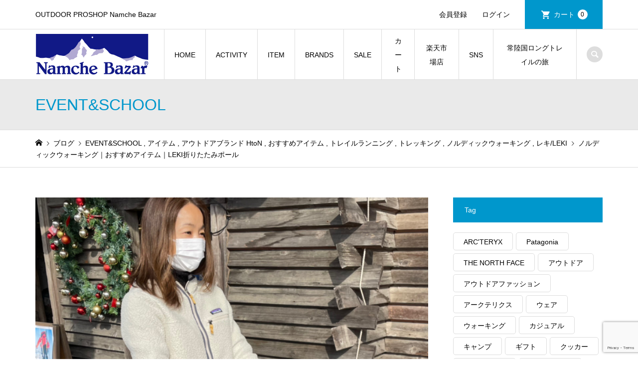

--- FILE ---
content_type: text/html; charset=UTF-8
request_url: https://namchebazar.co.jp/nordicwalking_4_lekimicrotrailbario/
body_size: 20178
content:
<!DOCTYPE html>
<html dir="ltr" lang="ja" prefix="og: https://ogp.me/ns#">
<head prefix="og: https://ogp.me/ns# fb: https://ogp.me/ns/fb#">
<meta charset="UTF-8">
<meta name="description" content="OUTDOOR PROSHOP Namche Bazar">
<meta name="viewport" content="width=device-width">
<meta property="og:type" content="article">
<meta property="og:url" content="https://namchebazar.co.jp/nordicwalking_4_lekimicrotrailbario/">
<meta property="og:title" content="ノルディックウォーキング｜おすすめアイテム｜LEKI折りたたみポール - Namche Bazar">
<meta property="og:description" content="OUTDOOR PROSHOP Namche Bazar">
<meta property="og:site_name" content="Namche Bazar">
<meta property="og:image" content="https://namchebazar.co.jp/wp-content/uploads/2021/12/walk4_lekimtv1.jpg">
<meta property="og:image:secure_url" content="https://namchebazar.co.jp/wp-content/uploads/2021/12/walk4_lekimtv1.jpg"> 
<meta property="og:image:width" content="658"> 
<meta property="og:image:height" content="838">
<meta property="fb:app_id" content="414376836022541">
<meta name="twitter:card" content="summary">
<meta name="twitter:site" content="@namchebazar8848">
<meta name="twitter:creator" content="@namchebazar8848">
<meta name="twitter:title" content="ノルディックウォーキング｜おすすめアイテム｜LEKI折りたたみポール - Namche Bazar">
<meta property="twitter:description" content="OUTDOOR PROSHOP Namche Bazar">
<meta name="twitter:image:src" content="https://namchebazar.co.jp/wp-content/uploads/2021/12/walk4_lekimtv1-300x300.jpg">
<title>ノルディックウォーキング｜おすすめアイテム｜LEKI折りたたみポール - Namche Bazar</title>

		<!-- All in One SEO 4.9.3 - aioseo.com -->
	<meta name="robots" content="max-image-preview:large" />
	<meta name="author" content="namche8848wp"/>
	<link rel="canonical" href="https://namchebazar.co.jp/nordicwalking_4_lekimicrotrailbario/" />
	<meta name="generator" content="All in One SEO (AIOSEO) 4.9.3" />
		<meta property="og:locale" content="ja_JP" />
		<meta property="og:site_name" content="Namche Bazar - OUTDOOR PROSHOP Namche Bazar" />
		<meta property="og:type" content="article" />
		<meta property="og:title" content="ノルディックウォーキング｜おすすめアイテム｜LEKI折りたたみポール - Namche Bazar" />
		<meta property="og:url" content="https://namchebazar.co.jp/nordicwalking_4_lekimicrotrailbario/" />
		<meta property="article:published_time" content="2021-12-18T11:28:02+00:00" />
		<meta property="article:modified_time" content="2021-12-18T11:56:49+00:00" />
		<meta name="twitter:card" content="summary_large_image" />
		<meta name="twitter:title" content="ノルディックウォーキング｜おすすめアイテム｜LEKI折りたたみポール - Namche Bazar" />
		<script type="application/ld+json" class="aioseo-schema">
			{"@context":"https:\/\/schema.org","@graph":[{"@type":"BlogPosting","@id":"https:\/\/namchebazar.co.jp\/nordicwalking_4_lekimicrotrailbario\/#blogposting","name":"\u30ce\u30eb\u30c7\u30a3\u30c3\u30af\u30a6\u30a9\u30fc\u30ad\u30f3\u30b0\uff5c\u304a\u3059\u3059\u3081\u30a2\u30a4\u30c6\u30e0\uff5cLEKI\u6298\u308a\u305f\u305f\u307f\u30dd\u30fc\u30eb - Namche Bazar","headline":"\u30ce\u30eb\u30c7\u30a3\u30c3\u30af\u30a6\u30a9\u30fc\u30ad\u30f3\u30b0\uff5c\u304a\u3059\u3059\u3081\u30a2\u30a4\u30c6\u30e0\uff5cLEKI\u6298\u308a\u305f\u305f\u307f\u30dd\u30fc\u30eb","author":{"@id":"https:\/\/namchebazar.co.jp\/author\/namche8848wp\/#author"},"publisher":{"@id":"https:\/\/namchebazar.co.jp\/#organization"},"image":{"@type":"ImageObject","url":"https:\/\/namchebazar.co.jp\/wp-content\/uploads\/2021\/12\/walk4_lekimtv1.jpg","width":658,"height":838},"datePublished":"2021-12-18T20:28:02+09:00","dateModified":"2021-12-18T20:56:49+09:00","inLanguage":"ja","mainEntityOfPage":{"@id":"https:\/\/namchebazar.co.jp\/nordicwalking_4_lekimicrotrailbario\/#webpage"},"isPartOf":{"@id":"https:\/\/namchebazar.co.jp\/nordicwalking_4_lekimicrotrailbario\/#webpage"},"articleSection":"EVENT&amp;SCHOOL, \u30a2\u30a4\u30c6\u30e0, \u30a2\u30a6\u30c8\u30c9\u30a2\u30d6\u30e9\u30f3\u30c9 HtoN, \u304a\u3059\u3059\u3081\u30a2\u30a4\u30c6\u30e0, \u30c8\u30ec\u30a4\u30eb\u30e9\u30f3\u30cb\u30f3\u30b0, \u30c8\u30ec\u30c3\u30ad\u30f3\u30b0, \u30ce\u30eb\u30c7\u30a3\u30c3\u30af\u30a6\u30a9\u30fc\u30ad\u30f3\u30b0, \u30ec\u30ad\/LEKI, \u30ae\u30d5\u30c8, \u30b9\u30c8\u30c3\u30af, \u30c8\u30ec\u30c3\u30ad\u30f3\u30b0, \u30ce\u30eb\u30c7\u30a3\u30c3\u30af\u30a6\u30a9\u30fc\u30ad\u30f3\u30b0, \u30cf\u30a4\u30ad\u30f3\u30b0, \u30dd\u30fc\u30eb, \u30ec\u30ad, \u65c5\u884c"},{"@type":"BreadcrumbList","@id":"https:\/\/namchebazar.co.jp\/nordicwalking_4_lekimicrotrailbario\/#breadcrumblist","itemListElement":[{"@type":"ListItem","@id":"https:\/\/namchebazar.co.jp#listItem","position":1,"name":"Home","item":"https:\/\/namchebazar.co.jp","nextItem":{"@type":"ListItem","@id":"https:\/\/namchebazar.co.jp\/category\/brand-hton\/#listItem","name":"\u30a2\u30a6\u30c8\u30c9\u30a2\u30d6\u30e9\u30f3\u30c9 HtoN"}},{"@type":"ListItem","@id":"https:\/\/namchebazar.co.jp\/category\/brand-hton\/#listItem","position":2,"name":"\u30a2\u30a6\u30c8\u30c9\u30a2\u30d6\u30e9\u30f3\u30c9 HtoN","item":"https:\/\/namchebazar.co.jp\/category\/brand-hton\/","nextItem":{"@type":"ListItem","@id":"https:\/\/namchebazar.co.jp\/category\/brand-hton\/leki\/#listItem","name":"\u30ec\u30ad\/LEKI"},"previousItem":{"@type":"ListItem","@id":"https:\/\/namchebazar.co.jp#listItem","name":"Home"}},{"@type":"ListItem","@id":"https:\/\/namchebazar.co.jp\/category\/brand-hton\/leki\/#listItem","position":3,"name":"\u30ec\u30ad\/LEKI","item":"https:\/\/namchebazar.co.jp\/category\/brand-hton\/leki\/","nextItem":{"@type":"ListItem","@id":"https:\/\/namchebazar.co.jp\/nordicwalking_4_lekimicrotrailbario\/#listItem","name":"\u30ce\u30eb\u30c7\u30a3\u30c3\u30af\u30a6\u30a9\u30fc\u30ad\u30f3\u30b0\uff5c\u304a\u3059\u3059\u3081\u30a2\u30a4\u30c6\u30e0\uff5cLEKI\u6298\u308a\u305f\u305f\u307f\u30dd\u30fc\u30eb"},"previousItem":{"@type":"ListItem","@id":"https:\/\/namchebazar.co.jp\/category\/brand-hton\/#listItem","name":"\u30a2\u30a6\u30c8\u30c9\u30a2\u30d6\u30e9\u30f3\u30c9 HtoN"}},{"@type":"ListItem","@id":"https:\/\/namchebazar.co.jp\/nordicwalking_4_lekimicrotrailbario\/#listItem","position":4,"name":"\u30ce\u30eb\u30c7\u30a3\u30c3\u30af\u30a6\u30a9\u30fc\u30ad\u30f3\u30b0\uff5c\u304a\u3059\u3059\u3081\u30a2\u30a4\u30c6\u30e0\uff5cLEKI\u6298\u308a\u305f\u305f\u307f\u30dd\u30fc\u30eb","previousItem":{"@type":"ListItem","@id":"https:\/\/namchebazar.co.jp\/category\/brand-hton\/leki\/#listItem","name":"\u30ec\u30ad\/LEKI"}}]},{"@type":"Organization","@id":"https:\/\/namchebazar.co.jp\/#organization","name":"Namche Bazar","description":"OUTDOOR PROSHOP Namche Bazar","url":"https:\/\/namchebazar.co.jp\/"},{"@type":"Person","@id":"https:\/\/namchebazar.co.jp\/author\/namche8848wp\/#author","url":"https:\/\/namchebazar.co.jp\/author\/namche8848wp\/","name":"namche8848wp"},{"@type":"WebPage","@id":"https:\/\/namchebazar.co.jp\/nordicwalking_4_lekimicrotrailbario\/#webpage","url":"https:\/\/namchebazar.co.jp\/nordicwalking_4_lekimicrotrailbario\/","name":"\u30ce\u30eb\u30c7\u30a3\u30c3\u30af\u30a6\u30a9\u30fc\u30ad\u30f3\u30b0\uff5c\u304a\u3059\u3059\u3081\u30a2\u30a4\u30c6\u30e0\uff5cLEKI\u6298\u308a\u305f\u305f\u307f\u30dd\u30fc\u30eb - Namche Bazar","inLanguage":"ja","isPartOf":{"@id":"https:\/\/namchebazar.co.jp\/#website"},"breadcrumb":{"@id":"https:\/\/namchebazar.co.jp\/nordicwalking_4_lekimicrotrailbario\/#breadcrumblist"},"author":{"@id":"https:\/\/namchebazar.co.jp\/author\/namche8848wp\/#author"},"creator":{"@id":"https:\/\/namchebazar.co.jp\/author\/namche8848wp\/#author"},"image":{"@type":"ImageObject","url":"https:\/\/namchebazar.co.jp\/wp-content\/uploads\/2021\/12\/walk4_lekimtv1.jpg","@id":"https:\/\/namchebazar.co.jp\/nordicwalking_4_lekimicrotrailbario\/#mainImage","width":658,"height":838},"primaryImageOfPage":{"@id":"https:\/\/namchebazar.co.jp\/nordicwalking_4_lekimicrotrailbario\/#mainImage"},"datePublished":"2021-12-18T20:28:02+09:00","dateModified":"2021-12-18T20:56:49+09:00"},{"@type":"WebSite","@id":"https:\/\/namchebazar.co.jp\/#website","url":"https:\/\/namchebazar.co.jp\/","name":"Namche Bazar","description":"OUTDOOR PROSHOP Namche Bazar","inLanguage":"ja","publisher":{"@id":"https:\/\/namchebazar.co.jp\/#organization"}}]}
		</script>
		<!-- All in One SEO -->

<link rel="alternate" type="application/rss+xml" title="Namche Bazar &raquo; ノルディックウォーキング｜おすすめアイテム｜LEKI折りたたみポール のコメントのフィード" href="https://namchebazar.co.jp/nordicwalking_4_lekimicrotrailbario/feed/" />
<link rel="alternate" title="oEmbed (JSON)" type="application/json+oembed" href="https://namchebazar.co.jp/wp-json/oembed/1.0/embed?url=https%3A%2F%2Fnamchebazar.co.jp%2Fnordicwalking_4_lekimicrotrailbario%2F" />
<link rel="alternate" title="oEmbed (XML)" type="text/xml+oembed" href="https://namchebazar.co.jp/wp-json/oembed/1.0/embed?url=https%3A%2F%2Fnamchebazar.co.jp%2Fnordicwalking_4_lekimicrotrailbario%2F&#038;format=xml" />
		<!-- This site uses the Google Analytics by MonsterInsights plugin v9.11.1 - Using Analytics tracking - https://www.monsterinsights.com/ -->
							<script src="//www.googletagmanager.com/gtag/js?id=G-7HRYXBDMS9"  data-cfasync="false" data-wpfc-render="false" type="text/javascript" async></script>
			<script data-cfasync="false" data-wpfc-render="false" type="text/javascript">
				var mi_version = '9.11.1';
				var mi_track_user = true;
				var mi_no_track_reason = '';
								var MonsterInsightsDefaultLocations = {"page_location":"https:\/\/namchebazar.co.jp\/nordicwalking_4_lekimicrotrailbario\/"};
								if ( typeof MonsterInsightsPrivacyGuardFilter === 'function' ) {
					var MonsterInsightsLocations = (typeof MonsterInsightsExcludeQuery === 'object') ? MonsterInsightsPrivacyGuardFilter( MonsterInsightsExcludeQuery ) : MonsterInsightsPrivacyGuardFilter( MonsterInsightsDefaultLocations );
				} else {
					var MonsterInsightsLocations = (typeof MonsterInsightsExcludeQuery === 'object') ? MonsterInsightsExcludeQuery : MonsterInsightsDefaultLocations;
				}

								var disableStrs = [
										'ga-disable-G-7HRYXBDMS9',
									];

				/* Function to detect opted out users */
				function __gtagTrackerIsOptedOut() {
					for (var index = 0; index < disableStrs.length; index++) {
						if (document.cookie.indexOf(disableStrs[index] + '=true') > -1) {
							return true;
						}
					}

					return false;
				}

				/* Disable tracking if the opt-out cookie exists. */
				if (__gtagTrackerIsOptedOut()) {
					for (var index = 0; index < disableStrs.length; index++) {
						window[disableStrs[index]] = true;
					}
				}

				/* Opt-out function */
				function __gtagTrackerOptout() {
					for (var index = 0; index < disableStrs.length; index++) {
						document.cookie = disableStrs[index] + '=true; expires=Thu, 31 Dec 2099 23:59:59 UTC; path=/';
						window[disableStrs[index]] = true;
					}
				}

				if ('undefined' === typeof gaOptout) {
					function gaOptout() {
						__gtagTrackerOptout();
					}
				}
								window.dataLayer = window.dataLayer || [];

				window.MonsterInsightsDualTracker = {
					helpers: {},
					trackers: {},
				};
				if (mi_track_user) {
					function __gtagDataLayer() {
						dataLayer.push(arguments);
					}

					function __gtagTracker(type, name, parameters) {
						if (!parameters) {
							parameters = {};
						}

						if (parameters.send_to) {
							__gtagDataLayer.apply(null, arguments);
							return;
						}

						if (type === 'event') {
														parameters.send_to = monsterinsights_frontend.v4_id;
							var hookName = name;
							if (typeof parameters['event_category'] !== 'undefined') {
								hookName = parameters['event_category'] + ':' + name;
							}

							if (typeof MonsterInsightsDualTracker.trackers[hookName] !== 'undefined') {
								MonsterInsightsDualTracker.trackers[hookName](parameters);
							} else {
								__gtagDataLayer('event', name, parameters);
							}
							
						} else {
							__gtagDataLayer.apply(null, arguments);
						}
					}

					__gtagTracker('js', new Date());
					__gtagTracker('set', {
						'developer_id.dZGIzZG': true,
											});
					if ( MonsterInsightsLocations.page_location ) {
						__gtagTracker('set', MonsterInsightsLocations);
					}
										__gtagTracker('config', 'G-7HRYXBDMS9', {"forceSSL":"true","link_attribution":"true"} );
										window.gtag = __gtagTracker;										(function () {
						/* https://developers.google.com/analytics/devguides/collection/analyticsjs/ */
						/* ga and __gaTracker compatibility shim. */
						var noopfn = function () {
							return null;
						};
						var newtracker = function () {
							return new Tracker();
						};
						var Tracker = function () {
							return null;
						};
						var p = Tracker.prototype;
						p.get = noopfn;
						p.set = noopfn;
						p.send = function () {
							var args = Array.prototype.slice.call(arguments);
							args.unshift('send');
							__gaTracker.apply(null, args);
						};
						var __gaTracker = function () {
							var len = arguments.length;
							if (len === 0) {
								return;
							}
							var f = arguments[len - 1];
							if (typeof f !== 'object' || f === null || typeof f.hitCallback !== 'function') {
								if ('send' === arguments[0]) {
									var hitConverted, hitObject = false, action;
									if ('event' === arguments[1]) {
										if ('undefined' !== typeof arguments[3]) {
											hitObject = {
												'eventAction': arguments[3],
												'eventCategory': arguments[2],
												'eventLabel': arguments[4],
												'value': arguments[5] ? arguments[5] : 1,
											}
										}
									}
									if ('pageview' === arguments[1]) {
										if ('undefined' !== typeof arguments[2]) {
											hitObject = {
												'eventAction': 'page_view',
												'page_path': arguments[2],
											}
										}
									}
									if (typeof arguments[2] === 'object') {
										hitObject = arguments[2];
									}
									if (typeof arguments[5] === 'object') {
										Object.assign(hitObject, arguments[5]);
									}
									if ('undefined' !== typeof arguments[1].hitType) {
										hitObject = arguments[1];
										if ('pageview' === hitObject.hitType) {
											hitObject.eventAction = 'page_view';
										}
									}
									if (hitObject) {
										action = 'timing' === arguments[1].hitType ? 'timing_complete' : hitObject.eventAction;
										hitConverted = mapArgs(hitObject);
										__gtagTracker('event', action, hitConverted);
									}
								}
								return;
							}

							function mapArgs(args) {
								var arg, hit = {};
								var gaMap = {
									'eventCategory': 'event_category',
									'eventAction': 'event_action',
									'eventLabel': 'event_label',
									'eventValue': 'event_value',
									'nonInteraction': 'non_interaction',
									'timingCategory': 'event_category',
									'timingVar': 'name',
									'timingValue': 'value',
									'timingLabel': 'event_label',
									'page': 'page_path',
									'location': 'page_location',
									'title': 'page_title',
									'referrer' : 'page_referrer',
								};
								for (arg in args) {
																		if (!(!args.hasOwnProperty(arg) || !gaMap.hasOwnProperty(arg))) {
										hit[gaMap[arg]] = args[arg];
									} else {
										hit[arg] = args[arg];
									}
								}
								return hit;
							}

							try {
								f.hitCallback();
							} catch (ex) {
							}
						};
						__gaTracker.create = newtracker;
						__gaTracker.getByName = newtracker;
						__gaTracker.getAll = function () {
							return [];
						};
						__gaTracker.remove = noopfn;
						__gaTracker.loaded = true;
						window['__gaTracker'] = __gaTracker;
					})();
									} else {
										console.log("");
					(function () {
						function __gtagTracker() {
							return null;
						}

						window['__gtagTracker'] = __gtagTracker;
						window['gtag'] = __gtagTracker;
					})();
									}
			</script>
							<!-- / Google Analytics by MonsterInsights -->
		<link rel="preconnect" href="https://fonts.googleapis.com">
<link rel="preconnect" href="https://fonts.gstatic.com" crossorigin>
<link href="https://fonts.googleapis.com/css2?family=Noto+Sans+JP:wght@400;600" rel="stylesheet">
<style id='wp-img-auto-sizes-contain-inline-css' type='text/css'>
img:is([sizes=auto i],[sizes^="auto," i]){contain-intrinsic-size:3000px 1500px}
/*# sourceURL=wp-img-auto-sizes-contain-inline-css */
</style>
<style id='wp-block-library-inline-css' type='text/css'>
:root{--wp-block-synced-color:#7a00df;--wp-block-synced-color--rgb:122,0,223;--wp-bound-block-color:var(--wp-block-synced-color);--wp-editor-canvas-background:#ddd;--wp-admin-theme-color:#007cba;--wp-admin-theme-color--rgb:0,124,186;--wp-admin-theme-color-darker-10:#006ba1;--wp-admin-theme-color-darker-10--rgb:0,107,160.5;--wp-admin-theme-color-darker-20:#005a87;--wp-admin-theme-color-darker-20--rgb:0,90,135;--wp-admin-border-width-focus:2px}@media (min-resolution:192dpi){:root{--wp-admin-border-width-focus:1.5px}}.wp-element-button{cursor:pointer}:root .has-very-light-gray-background-color{background-color:#eee}:root .has-very-dark-gray-background-color{background-color:#313131}:root .has-very-light-gray-color{color:#eee}:root .has-very-dark-gray-color{color:#313131}:root .has-vivid-green-cyan-to-vivid-cyan-blue-gradient-background{background:linear-gradient(135deg,#00d084,#0693e3)}:root .has-purple-crush-gradient-background{background:linear-gradient(135deg,#34e2e4,#4721fb 50%,#ab1dfe)}:root .has-hazy-dawn-gradient-background{background:linear-gradient(135deg,#faaca8,#dad0ec)}:root .has-subdued-olive-gradient-background{background:linear-gradient(135deg,#fafae1,#67a671)}:root .has-atomic-cream-gradient-background{background:linear-gradient(135deg,#fdd79a,#004a59)}:root .has-nightshade-gradient-background{background:linear-gradient(135deg,#330968,#31cdcf)}:root .has-midnight-gradient-background{background:linear-gradient(135deg,#020381,#2874fc)}:root{--wp--preset--font-size--normal:16px;--wp--preset--font-size--huge:42px}.has-regular-font-size{font-size:1em}.has-larger-font-size{font-size:2.625em}.has-normal-font-size{font-size:var(--wp--preset--font-size--normal)}.has-huge-font-size{font-size:var(--wp--preset--font-size--huge)}.has-text-align-center{text-align:center}.has-text-align-left{text-align:left}.has-text-align-right{text-align:right}.has-fit-text{white-space:nowrap!important}#end-resizable-editor-section{display:none}.aligncenter{clear:both}.items-justified-left{justify-content:flex-start}.items-justified-center{justify-content:center}.items-justified-right{justify-content:flex-end}.items-justified-space-between{justify-content:space-between}.screen-reader-text{border:0;clip-path:inset(50%);height:1px;margin:-1px;overflow:hidden;padding:0;position:absolute;width:1px;word-wrap:normal!important}.screen-reader-text:focus{background-color:#ddd;clip-path:none;color:#444;display:block;font-size:1em;height:auto;left:5px;line-height:normal;padding:15px 23px 14px;text-decoration:none;top:5px;width:auto;z-index:100000}html :where(.has-border-color){border-style:solid}html :where([style*=border-top-color]){border-top-style:solid}html :where([style*=border-right-color]){border-right-style:solid}html :where([style*=border-bottom-color]){border-bottom-style:solid}html :where([style*=border-left-color]){border-left-style:solid}html :where([style*=border-width]){border-style:solid}html :where([style*=border-top-width]){border-top-style:solid}html :where([style*=border-right-width]){border-right-style:solid}html :where([style*=border-bottom-width]){border-bottom-style:solid}html :where([style*=border-left-width]){border-left-style:solid}html :where(img[class*=wp-image-]){height:auto;max-width:100%}:where(figure){margin:0 0 1em}html :where(.is-position-sticky){--wp-admin--admin-bar--position-offset:var(--wp-admin--admin-bar--height,0px)}@media screen and (max-width:600px){html :where(.is-position-sticky){--wp-admin--admin-bar--position-offset:0px}}

/*# sourceURL=wp-block-library-inline-css */
</style><style id='global-styles-inline-css' type='text/css'>
:root{--wp--preset--aspect-ratio--square: 1;--wp--preset--aspect-ratio--4-3: 4/3;--wp--preset--aspect-ratio--3-4: 3/4;--wp--preset--aspect-ratio--3-2: 3/2;--wp--preset--aspect-ratio--2-3: 2/3;--wp--preset--aspect-ratio--16-9: 16/9;--wp--preset--aspect-ratio--9-16: 9/16;--wp--preset--color--black: #000000;--wp--preset--color--cyan-bluish-gray: #abb8c3;--wp--preset--color--white: #ffffff;--wp--preset--color--pale-pink: #f78da7;--wp--preset--color--vivid-red: #cf2e2e;--wp--preset--color--luminous-vivid-orange: #ff6900;--wp--preset--color--luminous-vivid-amber: #fcb900;--wp--preset--color--light-green-cyan: #7bdcb5;--wp--preset--color--vivid-green-cyan: #00d084;--wp--preset--color--pale-cyan-blue: #8ed1fc;--wp--preset--color--vivid-cyan-blue: #0693e3;--wp--preset--color--vivid-purple: #9b51e0;--wp--preset--gradient--vivid-cyan-blue-to-vivid-purple: linear-gradient(135deg,rgb(6,147,227) 0%,rgb(155,81,224) 100%);--wp--preset--gradient--light-green-cyan-to-vivid-green-cyan: linear-gradient(135deg,rgb(122,220,180) 0%,rgb(0,208,130) 100%);--wp--preset--gradient--luminous-vivid-amber-to-luminous-vivid-orange: linear-gradient(135deg,rgb(252,185,0) 0%,rgb(255,105,0) 100%);--wp--preset--gradient--luminous-vivid-orange-to-vivid-red: linear-gradient(135deg,rgb(255,105,0) 0%,rgb(207,46,46) 100%);--wp--preset--gradient--very-light-gray-to-cyan-bluish-gray: linear-gradient(135deg,rgb(238,238,238) 0%,rgb(169,184,195) 100%);--wp--preset--gradient--cool-to-warm-spectrum: linear-gradient(135deg,rgb(74,234,220) 0%,rgb(151,120,209) 20%,rgb(207,42,186) 40%,rgb(238,44,130) 60%,rgb(251,105,98) 80%,rgb(254,248,76) 100%);--wp--preset--gradient--blush-light-purple: linear-gradient(135deg,rgb(255,206,236) 0%,rgb(152,150,240) 100%);--wp--preset--gradient--blush-bordeaux: linear-gradient(135deg,rgb(254,205,165) 0%,rgb(254,45,45) 50%,rgb(107,0,62) 100%);--wp--preset--gradient--luminous-dusk: linear-gradient(135deg,rgb(255,203,112) 0%,rgb(199,81,192) 50%,rgb(65,88,208) 100%);--wp--preset--gradient--pale-ocean: linear-gradient(135deg,rgb(255,245,203) 0%,rgb(182,227,212) 50%,rgb(51,167,181) 100%);--wp--preset--gradient--electric-grass: linear-gradient(135deg,rgb(202,248,128) 0%,rgb(113,206,126) 100%);--wp--preset--gradient--midnight: linear-gradient(135deg,rgb(2,3,129) 0%,rgb(40,116,252) 100%);--wp--preset--font-size--small: 13px;--wp--preset--font-size--medium: 20px;--wp--preset--font-size--large: 36px;--wp--preset--font-size--x-large: 42px;--wp--preset--spacing--20: 0.44rem;--wp--preset--spacing--30: 0.67rem;--wp--preset--spacing--40: 1rem;--wp--preset--spacing--50: 1.5rem;--wp--preset--spacing--60: 2.25rem;--wp--preset--spacing--70: 3.38rem;--wp--preset--spacing--80: 5.06rem;--wp--preset--shadow--natural: 6px 6px 9px rgba(0, 0, 0, 0.2);--wp--preset--shadow--deep: 12px 12px 50px rgba(0, 0, 0, 0.4);--wp--preset--shadow--sharp: 6px 6px 0px rgba(0, 0, 0, 0.2);--wp--preset--shadow--outlined: 6px 6px 0px -3px rgb(255, 255, 255), 6px 6px rgb(0, 0, 0);--wp--preset--shadow--crisp: 6px 6px 0px rgb(0, 0, 0);}:where(.is-layout-flex){gap: 0.5em;}:where(.is-layout-grid){gap: 0.5em;}body .is-layout-flex{display: flex;}.is-layout-flex{flex-wrap: wrap;align-items: center;}.is-layout-flex > :is(*, div){margin: 0;}body .is-layout-grid{display: grid;}.is-layout-grid > :is(*, div){margin: 0;}:where(.wp-block-columns.is-layout-flex){gap: 2em;}:where(.wp-block-columns.is-layout-grid){gap: 2em;}:where(.wp-block-post-template.is-layout-flex){gap: 1.25em;}:where(.wp-block-post-template.is-layout-grid){gap: 1.25em;}.has-black-color{color: var(--wp--preset--color--black) !important;}.has-cyan-bluish-gray-color{color: var(--wp--preset--color--cyan-bluish-gray) !important;}.has-white-color{color: var(--wp--preset--color--white) !important;}.has-pale-pink-color{color: var(--wp--preset--color--pale-pink) !important;}.has-vivid-red-color{color: var(--wp--preset--color--vivid-red) !important;}.has-luminous-vivid-orange-color{color: var(--wp--preset--color--luminous-vivid-orange) !important;}.has-luminous-vivid-amber-color{color: var(--wp--preset--color--luminous-vivid-amber) !important;}.has-light-green-cyan-color{color: var(--wp--preset--color--light-green-cyan) !important;}.has-vivid-green-cyan-color{color: var(--wp--preset--color--vivid-green-cyan) !important;}.has-pale-cyan-blue-color{color: var(--wp--preset--color--pale-cyan-blue) !important;}.has-vivid-cyan-blue-color{color: var(--wp--preset--color--vivid-cyan-blue) !important;}.has-vivid-purple-color{color: var(--wp--preset--color--vivid-purple) !important;}.has-black-background-color{background-color: var(--wp--preset--color--black) !important;}.has-cyan-bluish-gray-background-color{background-color: var(--wp--preset--color--cyan-bluish-gray) !important;}.has-white-background-color{background-color: var(--wp--preset--color--white) !important;}.has-pale-pink-background-color{background-color: var(--wp--preset--color--pale-pink) !important;}.has-vivid-red-background-color{background-color: var(--wp--preset--color--vivid-red) !important;}.has-luminous-vivid-orange-background-color{background-color: var(--wp--preset--color--luminous-vivid-orange) !important;}.has-luminous-vivid-amber-background-color{background-color: var(--wp--preset--color--luminous-vivid-amber) !important;}.has-light-green-cyan-background-color{background-color: var(--wp--preset--color--light-green-cyan) !important;}.has-vivid-green-cyan-background-color{background-color: var(--wp--preset--color--vivid-green-cyan) !important;}.has-pale-cyan-blue-background-color{background-color: var(--wp--preset--color--pale-cyan-blue) !important;}.has-vivid-cyan-blue-background-color{background-color: var(--wp--preset--color--vivid-cyan-blue) !important;}.has-vivid-purple-background-color{background-color: var(--wp--preset--color--vivid-purple) !important;}.has-black-border-color{border-color: var(--wp--preset--color--black) !important;}.has-cyan-bluish-gray-border-color{border-color: var(--wp--preset--color--cyan-bluish-gray) !important;}.has-white-border-color{border-color: var(--wp--preset--color--white) !important;}.has-pale-pink-border-color{border-color: var(--wp--preset--color--pale-pink) !important;}.has-vivid-red-border-color{border-color: var(--wp--preset--color--vivid-red) !important;}.has-luminous-vivid-orange-border-color{border-color: var(--wp--preset--color--luminous-vivid-orange) !important;}.has-luminous-vivid-amber-border-color{border-color: var(--wp--preset--color--luminous-vivid-amber) !important;}.has-light-green-cyan-border-color{border-color: var(--wp--preset--color--light-green-cyan) !important;}.has-vivid-green-cyan-border-color{border-color: var(--wp--preset--color--vivid-green-cyan) !important;}.has-pale-cyan-blue-border-color{border-color: var(--wp--preset--color--pale-cyan-blue) !important;}.has-vivid-cyan-blue-border-color{border-color: var(--wp--preset--color--vivid-cyan-blue) !important;}.has-vivid-purple-border-color{border-color: var(--wp--preset--color--vivid-purple) !important;}.has-vivid-cyan-blue-to-vivid-purple-gradient-background{background: var(--wp--preset--gradient--vivid-cyan-blue-to-vivid-purple) !important;}.has-light-green-cyan-to-vivid-green-cyan-gradient-background{background: var(--wp--preset--gradient--light-green-cyan-to-vivid-green-cyan) !important;}.has-luminous-vivid-amber-to-luminous-vivid-orange-gradient-background{background: var(--wp--preset--gradient--luminous-vivid-amber-to-luminous-vivid-orange) !important;}.has-luminous-vivid-orange-to-vivid-red-gradient-background{background: var(--wp--preset--gradient--luminous-vivid-orange-to-vivid-red) !important;}.has-very-light-gray-to-cyan-bluish-gray-gradient-background{background: var(--wp--preset--gradient--very-light-gray-to-cyan-bluish-gray) !important;}.has-cool-to-warm-spectrum-gradient-background{background: var(--wp--preset--gradient--cool-to-warm-spectrum) !important;}.has-blush-light-purple-gradient-background{background: var(--wp--preset--gradient--blush-light-purple) !important;}.has-blush-bordeaux-gradient-background{background: var(--wp--preset--gradient--blush-bordeaux) !important;}.has-luminous-dusk-gradient-background{background: var(--wp--preset--gradient--luminous-dusk) !important;}.has-pale-ocean-gradient-background{background: var(--wp--preset--gradient--pale-ocean) !important;}.has-electric-grass-gradient-background{background: var(--wp--preset--gradient--electric-grass) !important;}.has-midnight-gradient-background{background: var(--wp--preset--gradient--midnight) !important;}.has-small-font-size{font-size: var(--wp--preset--font-size--small) !important;}.has-medium-font-size{font-size: var(--wp--preset--font-size--medium) !important;}.has-large-font-size{font-size: var(--wp--preset--font-size--large) !important;}.has-x-large-font-size{font-size: var(--wp--preset--font-size--x-large) !important;}
/*# sourceURL=global-styles-inline-css */
</style>

<style id='classic-theme-styles-inline-css' type='text/css'>
/*! This file is auto-generated */
.wp-block-button__link{color:#fff;background-color:#32373c;border-radius:9999px;box-shadow:none;text-decoration:none;padding:calc(.667em + 2px) calc(1.333em + 2px);font-size:1.125em}.wp-block-file__button{background:#32373c;color:#fff;text-decoration:none}
/*# sourceURL=/wp-includes/css/classic-themes.min.css */
</style>
<link rel='stylesheet' id='contact-form-7-css' href='https://namchebazar.co.jp/wp-content/plugins/contact-form-7/includes/css/styles.css?ver=6.1.4' type='text/css' media='all' />
<link rel='stylesheet' id='iconic-style-css' href='https://namchebazar.co.jp/wp-content/themes/iconic_tcd062/style.css?ver=2.0.7' type='text/css' media='all' />
<link rel='stylesheet' id='design-plus-css' href='https://namchebazar.co.jp/wp-content/themes/iconic_tcd062/css/design-plus.css?ver=2.0.7' type='text/css' media='all' />
<link rel='stylesheet' id='tcd-sns-style-css' href='https://namchebazar.co.jp/wp-content/themes/iconic_tcd062/css/sns-button.css?ver=2.0.7' type='text/css' media='all' />
<link rel='stylesheet' id='usces_default_css-css' href='https://namchebazar.co.jp/wp-content/plugins/usc-e-shop/css/usces_default.css?ver=2.11.27.2601211' type='text/css' media='all' />
<link rel='stylesheet' id='dashicons-css' href='https://namchebazar.co.jp/wp-includes/css/dashicons.min.css?ver=6.9' type='text/css' media='all' />
<link rel='stylesheet' id='slick-style-css' href='https://namchebazar.co.jp/wp-content/themes/iconic_tcd062/css/slick.min.css?ver=1.6.3' type='text/css' media='all' />
<link rel='stylesheet' id='page_builder-slider-css' href='https://namchebazar.co.jp/wp-content/themes/iconic_tcd062/pagebuilder/assets/css/slider.css?ver=1.6.3' type='text/css' media='all' />
<style>:root {
  --tcd-font-type1: Arial,"Hiragino Sans","Yu Gothic Medium","Meiryo",sans-serif;
  --tcd-font-type2: "Times New Roman",Times,"Yu Mincho","游明朝","游明朝体","Hiragino Mincho Pro",serif;
  --tcd-font-type3: Palatino,"Yu Kyokasho","游教科書体","UD デジタル 教科書体 N","游明朝","游明朝体","Hiragino Mincho Pro","Meiryo",serif;
  --tcd-font-type-logo: "Noto Sans JP",sans-serif;
}</style>
<script type="text/javascript" src="https://namchebazar.co.jp/wp-includes/js/jquery/jquery.min.js?ver=3.7.1" id="jquery-core-js"></script>
<script type="text/javascript" src="https://namchebazar.co.jp/wp-includes/js/jquery/jquery-migrate.min.js?ver=3.4.1" id="jquery-migrate-js"></script>
<script type="text/javascript" src="https://namchebazar.co.jp/wp-content/plugins/google-analytics-for-wordpress/assets/js/frontend-gtag.min.js?ver=9.11.1" id="monsterinsights-frontend-script-js" async="async" data-wp-strategy="async"></script>
<script data-cfasync="false" data-wpfc-render="false" type="text/javascript" id='monsterinsights-frontend-script-js-extra'>/* <![CDATA[ */
var monsterinsights_frontend = {"js_events_tracking":"true","download_extensions":"doc,pdf,ppt,zip,xls,docx,pptx,xlsx","inbound_paths":"[{\"path\":\"\\\/go\\\/\",\"label\":\"affiliate\"},{\"path\":\"\\\/recommend\\\/\",\"label\":\"affiliate\"}]","home_url":"https:\/\/namchebazar.co.jp","hash_tracking":"false","v4_id":"G-7HRYXBDMS9"};/* ]]> */
</script>
<link rel="https://api.w.org/" href="https://namchebazar.co.jp/wp-json/" /><link rel="alternate" title="JSON" type="application/json" href="https://namchebazar.co.jp/wp-json/wp/v2/posts/13084" /><link rel="EditURI" type="application/rsd+xml" title="RSD" href="https://namchebazar.co.jp/xmlrpc.php?rsd" />
<meta name="generator" content="WordPress 6.9" />
<link rel='shortlink' href='https://namchebazar.co.jp/?p=13084' />
<link rel="shortcut icon" href="https://namchebazar.co.jp/wp-content/uploads/2019/04/fab_nb.png">
<style>
.p-article-news__date, .p-wc-headline, #wdgctToCart a { color: #0097cc; }
.p-button, .p-global-nav .sub-menu .current-menu-item > a, .p-page-links > span, .p-pager__item .current, .p-headline, .p-widget-sidebar .p-widget__title, .c-comment__form-submit:hover, .p-widget-sidebar.widget_block .wp-block-heading, .c-comment__password-protected, .c-pw__btn--register, .c-pw__btn, .slick-arrow, .slick-dots li.slick-active button, .widget_welcart_login input#member_loginw, .widget_welcart_login input#member_login, #wdgctToCheckout a, #kuroneko_web-dialog #kuroneko_web_token_next { background-color: #0097cc; }
#kuroneko_web-dialog #kuroneko_web_token_cancel { background-color: #80cbe6; }
.p-page-links > span, .p-pager__item .current, .slick-dots li.slick-active button, .p-cb__item-header, .p-entry-item__cart dl.item-sku dd input[type="radio"]:checked + label, .p-entry-item__cart dl.item-sku dd label:hover { border-color: #0097cc; }
.c-comment__tab-item.is-active a, .c-comment__tab-item a:hover, .c-comment__tab-item.is-active p { background-color: #0097cc; border-color: #0097cc; }
.c-comment__tab-item.is-active a:after, .c-comment__tab-item.is-active p:after { border-top-color: #0097cc; }
.p-widget-categories .current-cat-item > a { background-color: rgba(0, 151, 204, 0.15); }
a:hover, .p-header__welcart-nav li a:hover, .p-widget-categories .toggle-children:hover, #wdgctToCart a:hover { color: #006689; }
.p-button:hover, .p-page-links a:hover, .p-pager__item a:hover, .p-search-button:hover, .p-pagetop a:hover, .p-footer-search__submit:hover, .p-widget .searchform #searchsubmit:hover, .p-widget-search .p-widget-search__submit:hover, a.p-cb__item-archive-button:hover, .slick-arrow:hover, .slick-dots li:hover button, .widget_welcart_search #searchsubmit:hover, .widget_welcart_login input#member_loginw:hover, .widget_welcart_login input#member_login:hover, #wdgctToCheckout a:hover, #kuroneko_web-dialog #kuroneko_web_token_next:hover, #kuroneko_web-dialog #kuroneko_web_token_cancel:hover { background-color: #006689; }
.p-page-links a:hover, .p-pager__item a:hover, .slick-dots li:hover button { border-color: #006689; }
.p-entry__body a, .custom-html-widget a { color: #0097cc; }
.p-entry__body a:hover, .custom-html-widget a:hover { color: #006689; }
body, input, textarea, .p-entry-item__title .p-article__soldout { font-family: var(--tcd-font-type1); }
.p-logo, .p-entry__title, .p-page-header__title, .p-index-slider__item-catch, .p-cb__item-headline, .p-index-banner__headline, .p-index-boxes__item-headline {
font-family: var(--tcd-font-type1); 
}
.c-font-type--logo a { font-family: var(--tcd-font-type-logo); font-weight: bold !important;}
.c-load--type1 { border: 3px solid rgba(153, 153, 153, 0.2); border-top-color: #000000; }
.p-hover-effect--type1:hover img { -webkit-transform: scale(1.2) rotate(2deg); transform: scale(1.2) rotate(2deg); }
.p-hover-effect--type2 img { margin-left: -8px; }
.p-hover-effect--type2:hover img { margin-left: 8px; }
.p-hover-effect--type2:hover .p-hover-effect__image { background: #000000; }
.p-hover-effect--type2:hover img { opacity: 0.5 }
.p-hover-effect--type3:hover .p-hover-effect__image { background: #000000; }
.p-hover-effect--type3:hover img { opacity: 0.5; }
.p-entry__title { font-size: 32px; }
.p-entry__title, .p-article__title { color: #000000 }
.p-entry__body { font-size: 14px; }
.p-entry__body { color: #000000; }
.p-entry-news__title { font-size: 28px; }
.p-entry-news__title, .p-article-news__title { color: #000000 }
.p-entry-news__body { color: #000000; font-size: 14px; }
.p-entry-item__title { font-size: 28px; }
.p-entry-item__title, .p-article-item__title, .p-article__price { color: #000000; }
.p-entry-item__body, p-wc__body { color: #000000; font-size: 14px; }
.p-price { color: #d80000; }
.p-entry-item__price { font-size: 22px; }
body.l-header__fix .is-header-fixed .l-header__bar { background: rgba(255, 255, 255, 0.8); }
.l-header { background: rgba(255, 255, 255, 0.8); }
.l-header a, .p-global-nav a { color: #000000; }
.p-header__logo--text { font-size: 36px; }
.p-header__welcart-nav__member a, .p-header__welcart-nav__cart a, .p-cart-button .p-header__welcart-nav__badge { background-color: #0097cc; }
.p-header__welcart-nav__member a:hover, .p-header__welcart-nav__cart a:hover, .p-cart-button:hover .p-header__welcart-nav__badge { background-color: #006689; }
.p-global-nav > li > a::after, .p-global-nav > li.current-menu-item > a::after { background-color: #000000; }
.p-megamenu__bg, .p-global-nav .sub-menu { background-color: #f7f7f7; }
.p-megamenu a, .p-global-nav .sub-menu a { color: #000000; }
.p-megamenu a:hover, .p-megamenu li.is-active > a, .p-global-nav .sub-menu a:hover { background-color: #006689; color: #ffffff; }
.p-page-header { background-color: #eaeaea; }
.p-page-header__title { color: #0097cc; }
.p-page-header__desc { color: #000000; }
.p-footer-widget-area { background-color: #f7f7f7; color: #000000; }
.p-footer-widget-area .p-widget__title,.p-footer-widget-area  .widget_block .wp-block-heading { color: #000000; }
.p-footer-widget-area a, .p-footer-widget-area .toggle-children { color: #000000; }
.p-footer-widget-area a:hover { color: #006689; }
.p-footer-widget-area .p-social-nav__item--note a:hover:before { background-color: #006689; }
@media only screen and (max-width: 991px) {
	.l-header__bar { background-color: rgba(255, 255, 255, 0.8); }
	.p-header__logo--text { font-size: 26px; }
	.p-global-nav { background-color: rgba(247,247,247, 0.8); }
	.p-global-nav a { color: #000000; }
	.p-global-nav a:hover { background-color: rgba(0,102,137, 0.8); color: #ffffff; }
	.p-header-view-cart { background-color: rgba(255, 255, 255, 0.8); }
	.p-entry__title { font-size: 20px; }
	.p-entry__body { font-size: 14px; }
	.p-entry-news__title { font-size: 20px; }
	.p-entry-news__body { font-size: 14px; }
	.p-entry-item__title { font-size: 20px; }
	.p-entry-item__body, p-wc__body { font-size: 14px; }
	.p-entry-item__price { font-size: 20px; }
}
#site_info_widget-2 .p-siteinfo__title { font-size: 36px; }
#site_info_widget-3 .p-siteinfo__title { font-size: 36px; }
@media only screen and (max-width: 991px) {
	#site_info_widget-2 .p-siteinfo__title { font-size: 26px; }
	#site_info_widget-3 .p-siteinfo__title { font-size: 26px; }
}
</style>
<style type="text/css">

</style>
<script type="text/javascript">
jQuery(document).ready(function($){
  if (typeof $.fn.slick == 'undefined') return;

  setTimeout(function(){
    $('.pb_slider, .pb_slider_nav, .pb_slider_caption').slick('setPosition');
  }, 300);
  $(window).on('load', function(){
    $('.pb_slider, .pb_slider_nav, .pb_slider_caption').slick('setPosition');
  });
  $('.pb_slider img').on('load', function(){
    setTimeout(function(){
      $('.pb_slider, .pb_slider_nav, .pb_slider_caption').slick('setPosition');
    }, 50);
  });
});
</script>
<link rel="stylesheet" href="https://namchebazar.co.jp/wp-content/themes/iconic_tcd062/pagebuilder/assets/css/pagebuilder.css?ver=1.6.3">
<style type="text/css">
.tcd-pb-row.row1 { margin-bottom:30px; background-color:#ffffff; }
.tcd-pb-row.row1 .tcd-pb-col.col1 { width:100%; }
.tcd-pb-row.row1 .tcd-pb-col.col1 .tcd-pb-widget.widget1 { margin-bottom:30px; }
.tcd-pb-row.row1 .tcd-pb-col.col1 .tcd-pb-widget.widget2 { margin-bottom:30px; }
.tcd-pb-row.row1 .tcd-pb-col.col1 .tcd-pb-widget.widget3 { margin-bottom:30px; }
.tcd-pb-row.row1 .tcd-pb-col.col1 .tcd-pb-widget.widget4 { margin-bottom:30px; }
@media only screen and (max-width:767px) {
  .tcd-pb-row.row1 { margin-bottom:30px; }
  .tcd-pb-row.row1 .tcd-pb-col.col1 .tcd-pb-widget.widget1 { margin-bottom:30px; }
  .tcd-pb-row.row1 .tcd-pb-col.col1 .tcd-pb-widget.widget2 { margin-bottom:30px; }
  .tcd-pb-row.row1 .tcd-pb-col.col1 .tcd-pb-widget.widget3 { margin-bottom:30px; }
  .tcd-pb-row.row1 .tcd-pb-col.col1 .tcd-pb-widget.widget4 { margin-bottom:30px; }
}
.tcd-pb-row.row1 .tcd-pb-col.col1 .tcd-pb-widget.widget1 .pb_headline { color: #333333; font-size: 25px; text-align: left;  }
@media only screen and (max-width: 767px) {
  .tcd-pb-row.row1 .tcd-pb-col.col1 .tcd-pb-widget.widget1 .pb_headline { font-size: 20px; text-align: left;  }
}
.tcd-pb-row.row1 .tcd-pb-col.col1 .tcd-pb-widget.widget3 .pb_slider .slick-arrow { color: #ffffff; background-color: #000000; opacity: 0.6; }
.tcd-pb-row.row1 .tcd-pb-col.col1 .tcd-pb-widget.widget3 .pb_slider .slick-arrow:hover { color: #ffffff; background-color: #000000; opacity: 1; }
</style>

<link rel="icon" href="https://namchebazar.co.jp/wp-content/uploads/2019/04/logo2-150x150.jpg" sizes="32x32" />
<link rel="icon" href="https://namchebazar.co.jp/wp-content/uploads/2019/04/logo2-300x300.jpg" sizes="192x192" />
<link rel="apple-touch-icon" href="https://namchebazar.co.jp/wp-content/uploads/2019/04/logo2-300x300.jpg" />
<meta name="msapplication-TileImage" content="https://namchebazar.co.jp/wp-content/uploads/2019/04/logo2-300x300.jpg" />
<!-- Global site tag (gtag.js) - Google Analytics -->
<script async src="https://www.googletagmanager.com/gtag/js?id=UA-41066867-1"></script>
<script>
  window.dataLayer = window.dataLayer || [];
  function gtag(){dataLayer.push(arguments);}
  gtag('js', new Date());

  gtag('config', 'UA-41066867-1');
</script>
<meta name="facebook-domain-verification" content="1tp8ck6bgi7r1zd92st6mlcqp24bwd" />
</head>
<body data-rsssl=1 class="wp-singular post-template-default single single-post postid-13084 single-format-standard wp-embed-responsive wp-theme-iconic_tcd062 l-sidebar--type2 l-header__fix">
<header id="js-header" class="l-header">
	<div class="p-header__top">
		<div class="p-header__top__inner l-inner">
			<div class="p-header-description">OUTDOOR PROSHOP Namche Bazar</div>
			<ul class="p-header__welcart-nav">
				<li><a href="https://namchebazar.co.jp/usces-member/?usces_page=newmember">会員登録</a></li>
				<li class="p-header__welcart-nav__login"><a href="https://namchebazar.co.jp/usces-member/?usces_page=login">ログイン</a></li>
                <li class="p-header__welcart-nav__cart"><a id="js-header-cart" href="https://namchebazar.co.jp/usces-cart/">カート<span class="p-header__welcart-nav__badge">0</span></a></li>
            </ul>
		</div>
	</div>
	<div class="l-header__bar p-header__bar">
		<div class="p-header__bar__inner l-inner">
			<div class="p-logo p-header__logo p-header__logo--retina">
				<a href="https://namchebazar.co.jp/"><img src="https://namchebazar.co.jp/wp-content/uploads/2019/06/logo.jpg" alt="Namche Bazar" width="228"></a>
			</div>
			<div class="p-logo p-header__logo--mobile p-header__logo--text c-font-type--logo">
				<a href="https://namchebazar.co.jp/">Namche Bazar</a>
			</div>
			<a href="https://namchebazar.co.jp/usces-cart/" id="js-header-cart--mobile" class="p-cart-button c-cart-button"><span class="p-header__welcart-nav__badge">0</span></a>
			<a href="#" id="js-menu-button" class="p-menu-button c-menu-button"></a>
<nav class="p-global-nav__container"><ul id="js-global-nav" class="p-global-nav"><li id="menu-item-47" class="menu-item menu-item-type-custom menu-item-object-custom menu-item-home menu-item-has-children menu-item-47"><a href="https://namchebazar.co.jp" title="						">HOME<span></span></a>
<ul class="sub-menu">
	<li id="menu-item-593" class="menu-item menu-item-type-post_type menu-item-object-page menu-item-593"><a href="https://namchebazar.co.jp/information/" title="						">INFORMATION<span></span></a></li>
	<li id="menu-item-607" class="menu-item menu-item-type-post_type menu-item-object-page menu-item-607"><a href="https://namchebazar.co.jp/shopinfo/" title="						">SHOP INFORMATION<span></span></a></li>
	<li id="menu-item-1532" class="menu-item menu-item-type-taxonomy menu-item-object-category current-post-ancestor current-menu-parent current-post-parent menu-item-1532"><a href="https://namchebazar.co.jp/category/event/">EVENT&amp;SCHOOL<span></span></a></li>
	<li id="menu-item-592" class="menu-item menu-item-type-taxonomy menu-item-object-category current-post-ancestor current-menu-parent current-post-parent menu-item-592"><a href="https://namchebazar.co.jp/category/item/" title="						">ITEM<span></span></a></li>
	<li id="menu-item-3838" class="menu-item menu-item-type-taxonomy menu-item-object-category menu-item-3838"><a href="https://namchebazar.co.jp/category/sale/">SALE<span></span></a></li>
	<li id="menu-item-3038" class="menu-item menu-item-type-custom menu-item-object-custom menu-item-3038"><a href="https://sagarmatha.co.jp/">BLOG<span></span></a></li>
	<li id="menu-item-5222" class="menu-item menu-item-type-post_type menu-item-object-page menu-item-5222"><a href="https://namchebazar.co.jp/recruit/">RECRUIT<span></span></a></li>
</ul>
</li>
<li id="menu-item-58" class="menu-item menu-item-type-custom menu-item-object-custom menu-item-has-children menu-item-58 menu-megamenu"><a href="#" title="						">ACTIVITY<span></span></a>
<ul class="sub-menu">
	<li id="menu-item-54" class="menu-item menu-item-type-taxonomy menu-item-object-category current-post-ancestor current-menu-parent current-post-parent menu-item-54"><a href="https://namchebazar.co.jp/category/trek/" title="						">トレッキング<span></span></a></li>
	<li id="menu-item-55" class="menu-item menu-item-type-taxonomy menu-item-object-category menu-item-55"><a href="https://namchebazar.co.jp/category/camp/" title="						">キャンプ<span></span></a></li>
	<li id="menu-item-56" class="menu-item menu-item-type-taxonomy menu-item-object-category current-post-ancestor current-menu-parent current-post-parent menu-item-56"><a href="https://namchebazar.co.jp/category/trailrunning/" title="						">トレイルランニング<span></span></a></li>
	<li id="menu-item-57" class="menu-item menu-item-type-taxonomy menu-item-object-category menu-item-57"><a href="https://namchebazar.co.jp/category/climbing/" title="						">クライミング<span></span></a></li>
	<li id="menu-item-591" class="menu-item menu-item-type-taxonomy menu-item-object-category current-post-ancestor current-menu-parent current-post-parent menu-item-591"><a href="https://namchebazar.co.jp/category/nfw/" title="						">ノルディックウォーキング<span></span></a></li>
	<li id="menu-item-1260" class="menu-item menu-item-type-taxonomy menu-item-object-category menu-item-1260"><a href="https://namchebazar.co.jp/category/kayak/">カヤック<span></span></a></li>
</ul>
</li>
<li id="menu-item-48" class="menu-item menu-item-type-custom menu-item-object-custom menu-item-has-children menu-item-48"><a href="#" title="						">ITEM<span></span></a>
<ul class="sub-menu">
	<li id="menu-item-1132" class="menu-item menu-item-type-taxonomy menu-item-object-category current-post-ancestor current-menu-parent current-post-parent menu-item-1132"><a href="https://namchebazar.co.jp/category/item/itemreco/">おすすめアイテム<span></span></a></li>
	<li id="menu-item-1110" class="menu-item menu-item-type-taxonomy menu-item-object-category menu-item-1110"><a href="https://namchebazar.co.jp/category/menswear/">メンズウェア<span></span></a></li>
	<li id="menu-item-1111" class="menu-item menu-item-type-taxonomy menu-item-object-category menu-item-1111"><a href="https://namchebazar.co.jp/category/womenswear/">レディスウェア<span></span></a></li>
	<li id="menu-item-1112" class="menu-item menu-item-type-taxonomy menu-item-object-category menu-item-1112"><a href="https://namchebazar.co.jp/category/kidswear/">キッズウェア<span></span></a></li>
	<li id="menu-item-1113" class="menu-item menu-item-type-taxonomy menu-item-object-category menu-item-1113"><a href="https://namchebazar.co.jp/category/shoes/">登山靴・シューズ<span></span></a></li>
	<li id="menu-item-1114" class="menu-item menu-item-type-taxonomy menu-item-object-category menu-item-1114"><a href="https://namchebazar.co.jp/category/packs/">ザック・バッグ<span></span></a></li>
</ul>
</li>
<li id="menu-item-1128" class="menu-item menu-item-type-post_type menu-item-object-page menu-item-has-children menu-item-1128 menu-megamenu"><a href="https://namchebazar.co.jp/brands/">BRANDS<span></span></a>
<ul class="sub-menu">
	<li id="menu-item-1152" class="menu-item menu-item-type-taxonomy menu-item-object-category menu-item-1152"><a href="https://namchebazar.co.jp/category/thenorthface/">ザ・ノース・フェイス/THE NORTH FACE<span></span></a></li>
	<li id="menu-item-1154" class="menu-item menu-item-type-taxonomy menu-item-object-category menu-item-1154"><a href="https://namchebazar.co.jp/category/patagonia/">パタゴニア/Patagonia<span></span></a></li>
	<li id="menu-item-1130" class="menu-item menu-item-type-taxonomy menu-item-object-category menu-item-1130"><a href="https://namchebazar.co.jp/category/arcteryx/">アークテリクス/ARC&#8217;TERYX<span></span></a></li>
	<li id="menu-item-1261" class="menu-item menu-item-type-taxonomy menu-item-object-category menu-item-1261"><a href="https://namchebazar.co.jp/category/brand-atog/">アウトドアブランド AtoG<span></span></a></li>
	<li id="menu-item-1262" class="menu-item menu-item-type-taxonomy menu-item-object-category current-post-ancestor current-menu-parent current-post-parent menu-item-1262"><a href="https://namchebazar.co.jp/category/brand-hton/">アウトドアブランド HtoN<span></span></a></li>
	<li id="menu-item-1263" class="menu-item menu-item-type-taxonomy menu-item-object-category menu-item-1263"><a href="https://namchebazar.co.jp/category/brand-otou/">アウトドアブランド OtoU<span></span></a></li>
	<li id="menu-item-1264" class="menu-item menu-item-type-taxonomy menu-item-object-category menu-item-1264"><a href="https://namchebazar.co.jp/category/brand-vtoz/">アウトドアブランド VtoZ<span></span></a></li>
</ul>
</li>
<li id="menu-item-3837" class="menu-item menu-item-type-taxonomy menu-item-object-category menu-item-3837"><a href="https://namchebazar.co.jp/category/sale/">SALE<span></span></a></li>
<li id="menu-item-1166" class="menu-item menu-item-type-post_type menu-item-object-page menu-item-1166"><a href="https://namchebazar.co.jp/usces-cart/">カート<span></span></a></li>
<li id="menu-item-2394" class="menu-item menu-item-type-custom menu-item-object-custom menu-item-2394"><a href="https://www.rakuten.co.jp/namchebazar/">楽天市場店<span></span></a></li>
<li id="menu-item-3054" class="menu-item menu-item-type-post_type menu-item-object-page menu-item-has-children menu-item-3054"><a href="https://namchebazar.co.jp/sns/">SNS<span></span></a>
<ul class="sub-menu">
	<li id="menu-item-3056" class="menu-item menu-item-type-custom menu-item-object-custom menu-item-3056"><a href="https://www.facebook.com/namchebazar8848">Facebook<span></span></a></li>
	<li id="menu-item-3055" class="menu-item menu-item-type-custom menu-item-object-custom menu-item-3055"><a href="https://www.instagram.com/namchebazar/">Instagram<span></span></a></li>
	<li id="menu-item-3057" class="menu-item menu-item-type-custom menu-item-object-custom menu-item-3057"><a href="https://twitter.com/namchebazar8848">twitter<span></span></a></li>
	<li id="menu-item-3059" class="menu-item menu-item-type-custom menu-item-object-custom menu-item-3059"><a href="https://www.youtube.com/user/namchebazar8848/">Youtube<span></span></a></li>
	<li id="menu-item-3058" class="menu-item menu-item-type-custom menu-item-object-custom menu-item-3058"><a href="https://lin.ee/v5iFG3k">LINE友だち登録<span></span></a></li>
</ul>
</li>
<li id="menu-item-3060" class="menu-item menu-item-type-custom menu-item-object-custom menu-item-3060"><a href="https://namchebazar.co.jp/hitachinokuni/">常陸国ロングトレイルの旅<span></span></a></li>
<li class="p-global-nav__item-welcart--mobile"><a href="https://namchebazar.co.jp/usces-member/?usces_page=newmember">会員登録</a></li>
<li class="p-global-nav__item-welcart--mobile"><a href="https://namchebazar.co.jp/usces-member/?usces_page=login">ログイン</a></li>
</ul></nav>
			<div class="p-header-search">
				<form action="https://namchebazar.co.jp/" method="get">
					<input type="text" name="s" value="" class="p-header-search__input" placeholder="SEARCH">
				</form>
				<a href="#" id="js-search-button" class="p-search-button c-search-button"></a>
			</div>
		</div>
	</div>
	<div id="p-megamenu--58" class="p-megamenu p-megamenu--type2">
		<ul class="l-inner p-megamenu__bg">
			<li><a class="p-hover-effect--type1" href="https://namchebazar.co.jp/category/trek/"><div class="p-megamenu__image p-hover-effect__image js-object-fit-cover"><img src="https://namchebazar.co.jp/wp-content/uploads/2019/06/category4.jpg" alt=""></div>トレッキング</a></li>
			<li><a class="p-hover-effect--type1" href="https://namchebazar.co.jp/category/camp/"><div class="p-megamenu__image p-hover-effect__image js-object-fit-cover"><img src="https://namchebazar.co.jp/wp-content/uploads/2019/06/category3.jpg" alt=""></div>キャンプ</a></li>
			<li><a class="p-hover-effect--type1" href="https://namchebazar.co.jp/category/trailrunning/"><div class="p-megamenu__image p-hover-effect__image js-object-fit-cover"><img src="https://namchebazar.co.jp/wp-content/uploads/2019/06/category9.jpg" alt=""></div>トレイルランニング</a></li>
			<li><a class="p-hover-effect--type1" href="https://namchebazar.co.jp/category/climbing/"><div class="p-megamenu__image p-hover-effect__image js-object-fit-cover"><img src="https://namchebazar.co.jp/wp-content/uploads/2019/06/category5.jpg" alt=""></div>クライミング</a></li>
			<li><a class="p-hover-effect--type1" href="https://namchebazar.co.jp/category/nfw/"><div class="p-megamenu__image p-hover-effect__image js-object-fit-cover"><img src="https://namchebazar.co.jp/wp-content/uploads/2019/06/category6.jpg" alt=""></div>ノルディックウォーキング</a></li>
			<li class="p-megamenu__last-row"><a class="p-hover-effect--type1" href="https://namchebazar.co.jp/category/kayak/"><div class="p-megamenu__image p-hover-effect__image js-object-fit-cover"><img src="https://namchebazar.co.jp/wp-content/uploads/2019/06/category7.jpg" alt=""></div>カヤック</a></li>
		</ul>
	</div>
	<div id="p-megamenu--1128" class="p-megamenu p-megamenu--type2">
		<ul class="l-inner p-megamenu__bg">
			<li><a class="p-hover-effect--type1" href="https://namchebazar.co.jp/category/thenorthface/"><div class="p-megamenu__image p-hover-effect__image js-object-fit-cover"><img src="https://namchebazar.co.jp/wp-content/uploads/2024/10/210x130TNF24.jpg" alt=""></div>ザ・ノース・フェイス/THE NORTH FACE</a></li>
			<li><a class="p-hover-effect--type1" href="https://namchebazar.co.jp/category/patagonia/"><div class="p-megamenu__image p-hover-effect__image js-object-fit-cover"><img src="https://namchebazar.co.jp/wp-content/uploads/2019/06/category16.jpg" alt=""></div>パタゴニア/Patagonia</a></li>
			<li><a class="p-hover-effect--type1" href="https://namchebazar.co.jp/category/arcteryx/"><div class="p-megamenu__image p-hover-effect__image js-object-fit-cover"><img src="https://namchebazar.co.jp/wp-content/uploads/2019/06/category15.jpg" alt=""></div>アークテリクス/ARC&#039;TERYX</a></li>
			<li><a class="p-hover-effect--type1" href="https://namchebazar.co.jp/category/brand-atog/"><div class="p-megamenu__image p-hover-effect__image js-object-fit-cover"><img src="https://namchebazar.co.jp/wp-content/uploads/2019/06/category10.jpg" alt=""></div>アウトドアブランド AtoG</a></li>
			<li><a class="p-hover-effect--type1" href="https://namchebazar.co.jp/category/brand-hton/"><div class="p-megamenu__image p-hover-effect__image js-object-fit-cover"><img src="https://namchebazar.co.jp/wp-content/uploads/2019/06/category11.jpg" alt=""></div>アウトドアブランド HtoN</a></li>
			<li class="p-megamenu__last-row"><a class="p-hover-effect--type1" href="https://namchebazar.co.jp/category/brand-otou/"><div class="p-megamenu__image p-hover-effect__image js-object-fit-cover"><img src="https://namchebazar.co.jp/wp-content/uploads/2019/06/category12.jpg" alt=""></div>アウトドアブランド OtoU</a></li>
			<li class="p-megamenu__last-row"><a class="p-hover-effect--type1" href="https://namchebazar.co.jp/category/brand-vtoz/"><div class="p-megamenu__image p-hover-effect__image js-object-fit-cover"><img src="https://namchebazar.co.jp/wp-content/uploads/2019/06/category13.jpg" alt=""></div>アウトドアブランド VtoZ</a></li>
		</ul>
	</div>
	<div class="p-header-view-cart" id="js-header-view-cart">
		<div class="js-header-view-cart-inner">
		<p class="p-wc-empty_cart">只今、カートに商品はございません。</p>
		</div>
	</div>
</header>
<main class="l-main">
	<header class="p-page-header">
		<div class="p-page-header__inner l-inner">
			<div class="p-page-header__title">EVENT&amp;SCHOOL</div>
		</div>
	</header>
	<div class="p-breadcrumb c-breadcrumb">
		<ul class="p-breadcrumb__inner c-breadcrumb__inner l-inner" itemscope itemtype="https://schema.org/BreadcrumbList">
			<li class="p-breadcrumb__item c-breadcrumb__item p-breadcrumb__item--home c-breadcrumb__item--home" itemprop="itemListElement" itemscope itemtype="https://schema.org/ListItem">
				<a href="https://namchebazar.co.jp/" itemprop="item"><span itemprop="name">HOME</span></a>
				<meta itemprop="position" content="1" />
			</li>
			<li class="p-breadcrumb__item c-breadcrumb__item" itemprop="itemListElement" itemscope itemtype="https://schema.org/ListItem">
				<a href="https://namchebazar.co.jp/%e3%83%96%e3%83%ad%e3%82%b0%e4%b8%80%e8%a6%a7%e3%83%9a%e3%83%bc%e3%82%b8/" itemprop="item">
					<span itemprop="name">ブログ</span>
				</a>
				<meta itemprop="position" content="2" />
			</li>
			<li class="p-breadcrumb__item c-breadcrumb__item" itemprop="itemListElement" itemscope itemtype="https://schema.org/ListItem">
				<a href="https://namchebazar.co.jp/category/event/" itemprop="item">
					<span itemprop="name">EVENT&amp;SCHOOL</span>
				</a>
, 				<a href="https://namchebazar.co.jp/category/item/" itemprop="item">
					<span itemprop="name">アイテム</span>
				</a>
, 				<a href="https://namchebazar.co.jp/category/brand-hton/" itemprop="item">
					<span itemprop="name">アウトドアブランド HtoN</span>
				</a>
, 				<a href="https://namchebazar.co.jp/category/item/itemreco/" itemprop="item">
					<span itemprop="name">おすすめアイテム</span>
				</a>
, 				<a href="https://namchebazar.co.jp/category/trailrunning/" itemprop="item">
					<span itemprop="name">トレイルランニング</span>
				</a>
, 				<a href="https://namchebazar.co.jp/category/trek/" itemprop="item">
					<span itemprop="name">トレッキング</span>
				</a>
, 				<a href="https://namchebazar.co.jp/category/nfw/" itemprop="item">
					<span itemprop="name">ノルディックウォーキング</span>
				</a>
, 				<a href="https://namchebazar.co.jp/category/brand-hton/leki/" itemprop="item">
					<span itemprop="name">レキ/LEKI</span>
				</a>
				<meta itemprop="position" content="3" />
			</li>
			<li class="p-breadcrumb__item c-breadcrumb__item">
				<span itemprop="name">ノルディックウォーキング｜おすすめアイテム｜LEKI折りたたみポール</span>
			</li>
		</ul>
	</div>
	<div class="l-inner l-2columns">
		<article class="p-entry l-primary">
			<div class="p-entry__inner">
				<div class="p-entry__thumbnail">
					<img width="658" height="838" src="https://namchebazar.co.jp/wp-content/uploads/2021/12/walk4_lekimtv1.jpg" class="attachment-size5 size-size5 wp-post-image" alt="" decoding="async" fetchpriority="high" />					<ul class="p-entry__meta-top p-article__meta"><li class="p-entry__meta-top--date"><time datetime="2021-12-18">2021.12.18</time></li><li class="p-entry__meta-top--category"><a href="https://namchebazar.co.jp/category/event/">EVENT&amp;SCHOOL</a></li></ul>
				</div>
				<h1 class="p-entry__title">ノルディックウォーキング｜おすすめアイテム｜LEKI折りたたみポール</h1>
<div class="single_share single_share_top">
<div class="share-type2 share-top">
 
	<div class="sns">
		<ul class="type2 clearfix">
			<li class="twitter">
				<a href="https://twitter.com/intent/tweet?text=%E3%83%8E%E3%83%AB%E3%83%87%E3%82%A3%E3%83%83%E3%82%AF%E3%82%A6%E3%82%A9%E3%83%BC%E3%82%AD%E3%83%B3%E3%82%B0%EF%BD%9C%E3%81%8A%E3%81%99%E3%81%99%E3%82%81%E3%82%A2%E3%82%A4%E3%83%86%E3%83%A0%EF%BD%9CLEKI%E6%8A%98%E3%82%8A%E3%81%9F%E3%81%9F%E3%81%BF%E3%83%9D%E3%83%BC%E3%83%AB&url=https%3A%2F%2Fnamchebazar.co.jp%2Fnordicwalking_4_lekimicrotrailbario%2F&via=namchebazar8848&tw_p=tweetbutton&related=namchebazar8848" onclick="javascript:window.open(this.href, '', 'menubar=no,toolbar=no,resizable=yes,scrollbars=yes,height=400,width=600');return false;"><i class="icon-twitter"></i><span class="ttl">Post</span><span class="share-count"></span></a>
			</li>
			<li class="facebook">
				<a href="//www.facebook.com/sharer/sharer.php?u=https://namchebazar.co.jp/nordicwalking_4_lekimicrotrailbario/&amp;t=%E3%83%8E%E3%83%AB%E3%83%87%E3%82%A3%E3%83%83%E3%82%AF%E3%82%A6%E3%82%A9%E3%83%BC%E3%82%AD%E3%83%B3%E3%82%B0%EF%BD%9C%E3%81%8A%E3%81%99%E3%81%99%E3%82%81%E3%82%A2%E3%82%A4%E3%83%86%E3%83%A0%EF%BD%9CLEKI%E6%8A%98%E3%82%8A%E3%81%9F%E3%81%9F%E3%81%BF%E3%83%9D%E3%83%BC%E3%83%AB" class="facebook-btn-icon-link" target="blank" rel="nofollow"><i class="icon-facebook"></i><span class="ttl">Share</span><span class="share-count"></span></a>
			</li>
			<li class="hatebu">
				<a href="https://b.hatena.ne.jp/add?mode=confirm&url=https%3A%2F%2Fnamchebazar.co.jp%2Fnordicwalking_4_lekimicrotrailbario%2F" onclick="javascript:window.open(this.href, '', 'menubar=no,toolbar=no,resizable=yes,scrollbars=yes,height=400,width=510');return false;" ><i class="icon-hatebu"></i><span class="ttl">Hatena</span><span class="share-count"></span></a>
			</li>
			<li class="line_button">
   <a aria-label="Lline" href="http://line.me/R/msg/text/?%E3%83%8E%E3%83%AB%E3%83%87%E3%82%A3%E3%83%83%E3%82%AF%E3%82%A6%E3%82%A9%E3%83%BC%E3%82%AD%E3%83%B3%E3%82%B0%EF%BD%9C%E3%81%8A%E3%81%99%E3%81%99%E3%82%81%E3%82%A2%E3%82%A4%E3%83%86%E3%83%A0%EF%BD%9CLEKI%E6%8A%98%E3%82%8A%E3%81%9F%E3%81%9F%E3%81%BF%E3%83%9D%E3%83%BC%E3%83%ABhttps%3A%2F%2Fnamchebazar.co.jp%2Fnordicwalking_4_lekimicrotrailbario%2F"><span class="ttl">LINE</span></a>
			</li>
			<li class="rss">
				<a href="https://namchebazar.co.jp/feed/" target="blank"><i class="icon-rss"></i><span class="ttl">RSS</span></a>
			</li>
			<li class="pinterest">
				<a rel="nofollow" target="_blank" href="https://www.pinterest.com/pin/create/button/?url=https%3A%2F%2Fnamchebazar.co.jp%2Fnordicwalking_4_lekimicrotrailbario%2F&media=https://namchebazar.co.jp/wp-content/uploads/2021/12/walk4_lekimtv1.jpg&description=%E3%83%8E%E3%83%AB%E3%83%87%E3%82%A3%E3%83%83%E3%82%AF%E3%82%A6%E3%82%A9%E3%83%BC%E3%82%AD%E3%83%B3%E3%82%B0%EF%BD%9C%E3%81%8A%E3%81%99%E3%81%99%E3%82%81%E3%82%A2%E3%82%A4%E3%83%86%E3%83%A0%EF%BD%9CLEKI%E6%8A%98%E3%82%8A%E3%81%9F%E3%81%9F%E3%81%BF%E3%83%9D%E3%83%BC%E3%83%AB" data-pin-do="buttonPin" data-pin-custom="true"><i class="icon-pinterest"></i><span class="ttl">Pin&nbsp;it</span></a>
			</li>
  <li class="note_button">
   <a href="https://note.com/intent/post?url=https%3A%2F%2Fnamchebazar.co.jp%2Fnordicwalking_4_lekimicrotrailbario%2F"><span class="ttl">note</span></a>
  </li>
		</ul>
	</div>
</div>
</div>
				<div class="p-entry__body">
<div id="tcd-pb-wrap">
 <div class="tcd-pb-row row1">
  <div class="tcd-pb-row-inner clearfix">
   <div class="tcd-pb-col col1">
    <div class="tcd-pb-widget widget1 pb-widget-headline">
<h2 class="pb_headline pb_font_family_1">どこでもノルディックウォーキング！【LEKI】マイクロトレイルバリオALU</h2>    </div>
    <div class="tcd-pb-widget widget2 pb-widget-editor">
<p>ノルディックウォーキングで美しく引き締まった身体を手に入れましょう。</p>
<p>折り畳み式なのですっきりとしたデザインで、かつコンパクト収納。<br />
収納袋付きで、何処にでも持ち歩けます。グリップはワンタッチリリース。女性向きの長さです。</p>
<p>何かを始めたい方、お勧めです。</p>
<div class="cardlink">
	<a class="cardlink_thumbnail" href="https://namchebazar.co.jp/leki1300372/">
		<img decoding="async" src="https://namchebazar.co.jp/wp-content/uploads/2021/11/1300371-300x300.jpg">
	</a>
	<div class="cardlink_content">
	<span class="cardlink_timestamp">2021.11.28</span>
		<div class="cardlink_title">
			<a href="https://namchebazar.co.jp/leki1300372/">LEKI レキ　マイクロトレイルバリオ　ノルディックウォーキングポール/女性向け/.折り畳み/コンパクト/特価</a>
		</div>
		<div class="cardlink_excerpt js-multiline-ellipsis">コンパクトに収納できて携行性バツグン！
アルミ素材を採用した三段折りたたみ式ポール。シャーク2グリップやトレイルチップを搭載した高性能ながら、コストパフォーマンスに優れたモデルです。スピードロック2&#8230;</div>
	</div>
	<div class="cardlink_footer"></div>
</div>

<p>&nbsp;</p>
    </div>
    <div class="tcd-pb-widget widget3 pb-widget-slider">
<div class="pb_slider_wrap">
  <div id="pb_slider-4" class="pb_slider">
   <div class="pb_slider_item"><img decoding="async" src="https://namchebazar.co.jp/wp-content/uploads/2021/12/walk4_lekimtv2.jpg" alt="" /></div>
   <div class="pb_slider_item"><img data-lazy="https://namchebazar.co.jp/wp-content/uploads/2021/12/20211203_163808-scaled.jpg" alt="" /></div>
   <div class="pb_slider_item"><img data-lazy="https://namchebazar.co.jp/wp-content/uploads/2021/12/walk4_lekimtv1.jpg" alt="" /></div>
  </div>
  <div id="pb_slider_nav-4" class="pb_slider_nav">
   <div class="pb_slider_nav_item"><img decoding="async" src="https://namchebazar.co.jp/wp-content/uploads/2021/12/walk4_lekimtv2-300x300.jpg" alt="" /></div>
   <div class="pb_slider_nav_item"><img decoding="async" src="https://namchebazar.co.jp/wp-content/uploads/2021/12/20211203_163808-300x300.jpg" alt="" /></div>
   <div class="pb_slider_nav_item"><img decoding="async" src="https://namchebazar.co.jp/wp-content/uploads/2021/12/walk4_lekimtv1-300x300.jpg" alt="" /></div>
  </div>
</div>
<script type="text/javascript">
jQuery(document).ready(function($){
  if (typeof $.fn.slick == 'undefined') return;

  $('#pb_slider-4').slick({
    infinite: false,
    dots: false,
    arrows: true,
    prevArrow: '<button type="button" class="slick-prev">&#xe90f;</button>',
    nextArrow: '<button type="button" class="slick-next">&#xe910;</button>',
    slidesToShow: 1,
    slidesToScroll: 1,
    adaptiveHeight: true,
    autoplay: true,
    fade: true,
    lazyLoad: 'progressive',
    speed: 1000,
    autoplaySpeed: 3000,
    asNavFor: '#pb_slider_nav-4'
  });

  $('#pb_slider_nav-4').slick({
    focusOnSelect: true,
    infinite: false,
    dots: false,
    arrows: false,
    slidesToShow: 7,
    slidesToScroll: 1,
    autoplay: false,
    speed: 1000,
    asNavFor: '#pb_slider-4'
  });
});
</script>
    </div>
    <div class="tcd-pb-widget widget4 pb-widget-editor">
<p>リハビリ・ダイエット・健康増進に！<br />
ノルディックウォーキング体験会お申し込みはこちら↓<br />
<a href="https://forms.gle/Y8NZ4UwUYsyLXPxw5" target="_blank" rel="noopener"><img loading="lazy" decoding="async" class="alignnone wp-image-12613 size-large" src="https://namchebazar.co.jp/wp-content/uploads/2021/11/NWイベント_bn1-1024x512.jpg" alt="" width="1024" height="512" /></a></p>
<p>&nbsp;</p>
    </div>
   </div>
  </div>
 </div>
</div>
				</div>
<div class="single_share single_share_btm">
<div class="share-type2 share-btm">
 
	<div class="sns">
		<ul class="type2 clearfix">
			<li class="twitter">
				<a href="https://twitter.com/intent/tweet?text=%E3%83%8E%E3%83%AB%E3%83%87%E3%82%A3%E3%83%83%E3%82%AF%E3%82%A6%E3%82%A9%E3%83%BC%E3%82%AD%E3%83%B3%E3%82%B0%EF%BD%9C%E3%81%8A%E3%81%99%E3%81%99%E3%82%81%E3%82%A2%E3%82%A4%E3%83%86%E3%83%A0%EF%BD%9CLEKI%E6%8A%98%E3%82%8A%E3%81%9F%E3%81%9F%E3%81%BF%E3%83%9D%E3%83%BC%E3%83%AB&url=https%3A%2F%2Fnamchebazar.co.jp%2Fnordicwalking_4_lekimicrotrailbario%2F&via=namchebazar8848&tw_p=tweetbutton&related=namchebazar8848" onclick="javascript:window.open(this.href, '', 'menubar=no,toolbar=no,resizable=yes,scrollbars=yes,height=400,width=600');return false;"><i class="icon-twitter"></i><span class="ttl">Post</span><span class="share-count"></span></a>
			</li>
			<li class="facebook">
				<a href="//www.facebook.com/sharer/sharer.php?u=https://namchebazar.co.jp/nordicwalking_4_lekimicrotrailbario/&amp;t=%E3%83%8E%E3%83%AB%E3%83%87%E3%82%A3%E3%83%83%E3%82%AF%E3%82%A6%E3%82%A9%E3%83%BC%E3%82%AD%E3%83%B3%E3%82%B0%EF%BD%9C%E3%81%8A%E3%81%99%E3%81%99%E3%82%81%E3%82%A2%E3%82%A4%E3%83%86%E3%83%A0%EF%BD%9CLEKI%E6%8A%98%E3%82%8A%E3%81%9F%E3%81%9F%E3%81%BF%E3%83%9D%E3%83%BC%E3%83%AB" class="facebook-btn-icon-link" target="blank" rel="nofollow"><i class="icon-facebook"></i><span class="ttl">Share</span><span class="share-count"></span></a>
			</li>
			<li class="hatebu">
				<a href="https://b.hatena.ne.jp/add?mode=confirm&url=https%3A%2F%2Fnamchebazar.co.jp%2Fnordicwalking_4_lekimicrotrailbario%2F" onclick="javascript:window.open(this.href, '', 'menubar=no,toolbar=no,resizable=yes,scrollbars=yes,height=400,width=510');return false;" ><i class="icon-hatebu"></i><span class="ttl">Hatena</span><span class="share-count"></span></a>
			</li>
			<li class="line_button">
   <a aria-label="Lline" href="http://line.me/R/msg/text/?%E3%83%8E%E3%83%AB%E3%83%87%E3%82%A3%E3%83%83%E3%82%AF%E3%82%A6%E3%82%A9%E3%83%BC%E3%82%AD%E3%83%B3%E3%82%B0%EF%BD%9C%E3%81%8A%E3%81%99%E3%81%99%E3%82%81%E3%82%A2%E3%82%A4%E3%83%86%E3%83%A0%EF%BD%9CLEKI%E6%8A%98%E3%82%8A%E3%81%9F%E3%81%9F%E3%81%BF%E3%83%9D%E3%83%BC%E3%83%ABhttps%3A%2F%2Fnamchebazar.co.jp%2Fnordicwalking_4_lekimicrotrailbario%2F"><span class="ttl">LINE</span></a>
			</li>
			<li class="rss">
				<a href="https://namchebazar.co.jp/feed/" target="blank"><i class="icon-rss"></i><span class="ttl">RSS</span></a>
			</li>
			<li class="pinterest">
				<a rel="nofollow" target="_blank" href="https://www.pinterest.com/pin/create/button/?url=https%3A%2F%2Fnamchebazar.co.jp%2Fnordicwalking_4_lekimicrotrailbario%2F&media=https://namchebazar.co.jp/wp-content/uploads/2021/12/walk4_lekimtv1.jpg&description=%E3%83%8E%E3%83%AB%E3%83%87%E3%82%A3%E3%83%83%E3%82%AF%E3%82%A6%E3%82%A9%E3%83%BC%E3%82%AD%E3%83%B3%E3%82%B0%EF%BD%9C%E3%81%8A%E3%81%99%E3%81%99%E3%82%81%E3%82%A2%E3%82%A4%E3%83%86%E3%83%A0%EF%BD%9CLEKI%E6%8A%98%E3%82%8A%E3%81%9F%E3%81%9F%E3%81%BF%E3%83%9D%E3%83%BC%E3%83%AB" data-pin-do="buttonPin" data-pin-custom="true"><i class="icon-pinterest"></i><span class="ttl">Pin&nbsp;it</span></a>
			</li>
  <li class="note_button">
   <a href="https://note.com/intent/post?url=https%3A%2F%2Fnamchebazar.co.jp%2Fnordicwalking_4_lekimicrotrailbario%2F"><span class="ttl">note</span></a>
  </li>
		</ul>
	</div>
</div>
</div>
				<ul class="p-entry__meta c-meta-box u-clearfix">
										<li class="c-meta-box__item c-meta-box__item--category"><a href="https://namchebazar.co.jp/category/event/" rel="category tag">EVENT&amp;SCHOOL</a>, <a href="https://namchebazar.co.jp/category/item/" rel="category tag">アイテム</a>, <a href="https://namchebazar.co.jp/category/brand-hton/" rel="category tag">アウトドアブランド HtoN</a>, <a href="https://namchebazar.co.jp/category/item/itemreco/" rel="category tag">おすすめアイテム</a>, <a href="https://namchebazar.co.jp/category/trailrunning/" rel="category tag">トレイルランニング</a>, <a href="https://namchebazar.co.jp/category/trek/" rel="category tag">トレッキング</a>, <a href="https://namchebazar.co.jp/category/nfw/" rel="category tag">ノルディックウォーキング</a>, <a href="https://namchebazar.co.jp/category/brand-hton/leki/" rel="category tag">レキ/LEKI</a></li>					<li class="c-meta-box__item c-meta-box__item--tag"><a href="https://namchebazar.co.jp/tag/%e3%82%ae%e3%83%95%e3%83%88/" rel="tag">ギフト</a>, <a href="https://namchebazar.co.jp/tag/%e3%82%b9%e3%83%88%e3%83%83%e3%82%af/" rel="tag">ストック</a>, <a href="https://namchebazar.co.jp/tag/%e3%83%88%e3%83%ac%e3%83%83%e3%82%ad%e3%83%b3%e3%82%b0/" rel="tag">トレッキング</a>, <a href="https://namchebazar.co.jp/tag/%e3%83%8e%e3%83%ab%e3%83%87%e3%82%a3%e3%83%83%e3%82%af%e3%82%a6%e3%82%a9%e3%83%bc%e3%82%ad%e3%83%b3%e3%82%b0/" rel="tag">ノルディックウォーキング</a>, <a href="https://namchebazar.co.jp/tag/%e3%83%8f%e3%82%a4%e3%82%ad%e3%83%b3%e3%82%b0/" rel="tag">ハイキング</a>, <a href="https://namchebazar.co.jp/tag/%e3%83%9d%e3%83%bc%e3%83%ab/" rel="tag">ポール</a>, <a href="https://namchebazar.co.jp/tag/%e3%83%ac%e3%82%ad/" rel="tag">レキ</a>, <a href="https://namchebazar.co.jp/tag/%e6%97%85%e8%a1%8c/" rel="tag">旅行</a></li>									</ul>
				<ul class="p-entry__nav c-entry-nav">
					<li class="c-entry-nav__item c-entry-nav__item--prev">
						<a href="https://namchebazar.co.jp/nordicwalking_3_lekispin/" data-prev="前の記事"><span class="u-hidden-sm">ノルディックウォーキング｜おすすめアイテム｜LEKIポール</span></a>
					</li>
					<li class="c-entry-nav__item c-entry-nav__item--next">
						<a href="https://namchebazar.co.jp/nordicwalking_5_montrailcaldorado/" data-next="次の記事"><span class="u-hidden-sm">ラン＆ウォーク｜おすすめシューズ｜モントレイル</span></a>
					</li>
				</ul>
			</div>
			<section class="p-entry__related">
				<h2 class="p-headline">関連記事一覧</h2>
				<div class="p-entry__related-items">
					<article class="p-entry__related-item">
						<a class="p-hover-effect--type1" href="https://namchebazar.co.jp/uf667736/">
							<div class="p-entry__related-item__thumbnail p-hover-effect__image js-object-fit-cover">
								<img src="https://namchebazar.co.jp/wp-content/themes/iconic_tcd062/img/no-image-300x300.gif" alt="">
							</div>
							<h3 class="p-entry__related-item__title p-article__title">UNIFLAME　ユニフレーム　山ケトル900　やかん</h3>
						</a>
					</article>
					<article class="p-entry__related-item">
						<a class="p-hover-effect--type1" href="https://namchebazar.co.jp/np22132/">
							<div class="p-entry__related-item__thumbnail p-hover-effect__image js-object-fit-cover">
								<img width="300" height="300" src="https://namchebazar.co.jp/wp-content/uploads/2022/05/NP22132K-300x300.jpg" class="attachment-size1 size-size1 wp-post-image" alt="" decoding="async" />
							</div>
							<h3 class="p-entry__related-item__title p-article__title">ザ・ノース・フェイス　　THE NORTH FACE　TNFビーフリ...</h3>
						</a>
					</article>
					<article class="p-entry__related-item">
						<a class="p-hover-effect--type1" href="https://namchebazar.co.jp/pd1980218813/">
							<div class="p-entry__related-item__thumbnail p-hover-effect__image js-object-fit-cover">
								<img width="300" height="300" src="https://namchebazar.co.jp/wp-content/uploads/2022/07/290999KUA220041_3-300x300.jpg" class="attachment-size1 size-size1 wp-post-image" alt="" decoding="async" />
							</div>
							<h3 class="p-entry__related-item__title p-article__title">ペンドルトンPENDLETON　S/S Pinto Mountains Tee　Men...</h3>
						</a>
					</article>
					<article class="p-entry__related-item">
						<a class="p-hover-effect--type1" href="https://namchebazar.co.jp/horinishi_red/">
							<div class="p-entry__related-item__thumbnail p-hover-effect__image js-object-fit-cover">
								<img width="300" height="300" src="https://namchebazar.co.jp/wp-content/uploads/2021/03/or-sp-horinishi-r_03-300x300.jpg" class="attachment-size1 size-size1 wp-post-image" alt="" decoding="async" loading="lazy" />
							</div>
							<h3 class="p-entry__related-item__title p-article__title">アウトドアスパイス 「ほりにし」レッド（辛口）</h3>
						</a>
					</article>
					<article class="p-entry__related-item">
						<a class="p-hover-effect--type1" href="https://namchebazar.co.jp/pt22801/">
							<div class="p-entry__related-item__thumbnail p-hover-effect__image js-object-fit-cover">
								<img width="300" height="300" src="https://namchebazar.co.jp/wp-content/uploads/2025/11/22801_BFO-300x300.jpg" class="attachment-size1 size-size1 wp-post-image" alt="" decoding="async" loading="lazy" />
							</div>
							<h3 class="p-entry__related-item__title p-article__title">Patagonia パタゴニア　メンズ・レトロ・パイル・ジャ...</h3>
						</a>
					</article>
					<article class="p-entry__related-item">
						<a class="p-hover-effect--type1" href="https://namchebazar.co.jp/ndw92335/">
							<div class="p-entry__related-item__thumbnail p-hover-effect__image js-object-fit-cover">
								<img width="300" height="300" src="https://namchebazar.co.jp/wp-content/uploads/2025/10/NDW92555CK-300x300.jpg" class="attachment-size1 size-size1 wp-post-image" alt="" decoding="async" loading="lazy" />
							</div>
							<h3 class="p-entry__related-item__title p-article__title">THE NORTH FACE ザ・ノース・フェイス　ショートヌプシ...</h3>
						</a>
					</article>
				</div>
			</section>
		</article>
		<aside class="p-sidebar l-secondary">
<div class="p-widget p-widget-sidebar widget_tag_cloud" id="tag_cloud-4">
<div class="p-widget__title">Tag</div>
<div class="tagcloud"><a href="https://namchebazar.co.jp/tag/arcteryx/" class="tag-cloud-link tag-link-70 tag-link-position-1" style="font-size: 15.411764705882pt;" aria-label="ARC&#039;TERYX (398個の項目)">ARC&#039;TERYX</a>
<a href="https://namchebazar.co.jp/tag/patagonia/" class="tag-cloud-link tag-link-81 tag-link-position-2" style="font-size: 9.6470588235294pt;" aria-label="Patagonia (127個の項目)">Patagonia</a>
<a href="https://namchebazar.co.jp/tag/the-north-face/" class="tag-cloud-link tag-link-90 tag-link-position-3" style="font-size: 11.411764705882pt;" aria-label="THE NORTH FACE (179個の項目)">THE NORTH FACE</a>
<a href="https://namchebazar.co.jp/tag/%e3%82%a2%e3%82%a6%e3%83%88%e3%83%89%e3%82%a2/" class="tag-cloud-link tag-link-336 tag-link-position-4" style="font-size: 17.882352941176pt;" aria-label="アウトドア (643個の項目)">アウトドア</a>
<a href="https://namchebazar.co.jp/tag/%e3%82%a2%e3%82%a6%e3%83%88%e3%83%89%e3%82%a2%e3%83%95%e3%82%a1%e3%83%83%e3%82%b7%e3%83%a7%e3%83%b3/" class="tag-cloud-link tag-link-701 tag-link-position-5" style="font-size: 16.823529411765pt;" aria-label="アウトドアファッション (528個の項目)">アウトドアファッション</a>
<a href="https://namchebazar.co.jp/tag/%e3%82%a2%e3%83%bc%e3%82%af%e3%83%86%e3%83%aa%e3%82%af%e3%82%b9/" class="tag-cloud-link tag-link-1142 tag-link-position-6" style="font-size: 8.2352941176471pt;" aria-label="アークテリクス (97個の項目)">アークテリクス</a>
<a href="https://namchebazar.co.jp/tag/%e3%82%a6%e3%82%a7%e3%82%a2/" class="tag-cloud-link tag-link-73 tag-link-position-7" style="font-size: 16.705882352941pt;" aria-label="ウェア (510個の項目)">ウェア</a>
<a href="https://namchebazar.co.jp/tag/%e3%82%a6%e3%82%a9%e3%83%bc%e3%82%ad%e3%83%b3%e3%82%b0/" class="tag-cloud-link tag-link-113 tag-link-position-8" style="font-size: 10.823529411765pt;" aria-label="ウォーキング (161個の項目)">ウォーキング</a>
<a href="https://namchebazar.co.jp/tag/%e3%82%ab%e3%82%b8%e3%83%a5%e3%82%a2%e3%83%ab/" class="tag-cloud-link tag-link-791 tag-link-position-9" style="font-size: 15.294117647059pt;" aria-label="カジュアル (388個の項目)">カジュアル</a>
<a href="https://namchebazar.co.jp/tag/camping/" class="tag-cloud-link tag-link-58 tag-link-position-10" style="font-size: 20.823529411765pt;" aria-label="キャンプ (1,136個の項目)">キャンプ</a>
<a href="https://namchebazar.co.jp/tag/%e3%82%ae%e3%83%95%e3%83%88/" class="tag-cloud-link tag-link-157 tag-link-position-11" style="font-size: 16pt;" aria-label="ギフト (449個の項目)">ギフト</a>
<a href="https://namchebazar.co.jp/tag/%e3%82%af%e3%83%83%e3%82%ab%e3%83%bc/" class="tag-cloud-link tag-link-129 tag-link-position-12" style="font-size: 10.470588235294pt;" aria-label="クッカー (150個の項目)">クッカー</a>
<a href="https://namchebazar.co.jp/tag/%e3%82%af%e3%83%a9%e3%82%a4%e3%83%9f%e3%83%b3%e3%82%b0/" class="tag-cloud-link tag-link-95 tag-link-position-13" style="font-size: 8.4705882352941pt;" aria-label="クライミング (101個の項目)">クライミング</a>
<a href="https://namchebazar.co.jp/tag/%e3%82%b4%e3%82%a2%e3%83%86%e3%83%83%e3%82%af%e3%82%b9/" class="tag-cloud-link tag-link-511 tag-link-position-14" style="font-size: 9.2941176470588pt;" aria-label="ゴアテックス (120個の項目)">ゴアテックス</a>
<a href="https://namchebazar.co.jp/tag/%e3%82%b7%e3%83%a5%e3%83%bc%e3%82%ba/" class="tag-cloud-link tag-link-269 tag-link-position-15" style="font-size: 8pt;" aria-label="シューズ (92個の項目)">シューズ</a>
<a href="https://namchebazar.co.jp/tag/%e3%82%b8%e3%83%a3%e3%82%b1%e3%83%83%e3%83%88/" class="tag-cloud-link tag-link-108 tag-link-position-16" style="font-size: 13.058823529412pt;" aria-label="ジャケット (252個の項目)">ジャケット</a>
<a href="https://namchebazar.co.jp/tag/%e3%82%b9%e3%83%8e%e3%83%bc%e3%83%94%e3%83%bc%e3%82%af/" class="tag-cloud-link tag-link-144 tag-link-position-17" style="font-size: 8.3529411764706pt;" aria-label="スノーピーク (99個の項目)">スノーピーク</a>
<a href="https://namchebazar.co.jp/tag/%e3%82%bd%e3%83%ad%e3%82%ad%e3%83%a3%e3%83%b3%e3%83%97/" class="tag-cloud-link tag-link-197 tag-link-position-18" style="font-size: 13.647058823529pt;" aria-label="ソロキャンプ (280個の項目)">ソロキャンプ</a>
<a href="https://namchebazar.co.jp/tag/%e3%83%80%e3%82%a6%e3%83%b3%e3%82%b8%e3%83%a3%e3%82%b1%e3%83%83%e3%83%88/" class="tag-cloud-link tag-link-725 tag-link-position-19" style="font-size: 11.058823529412pt;" aria-label="ダウンジャケット (169個の項目)">ダウンジャケット</a>
<a href="https://namchebazar.co.jp/tag/%e3%83%86%e3%83%b3%e3%83%88/" class="tag-cloud-link tag-link-120 tag-link-position-20" style="font-size: 11.529411764706pt;" aria-label="テント (186個の項目)">テント</a>
<a href="https://namchebazar.co.jp/tag/%e3%83%86%e3%83%b3%e3%83%88%e6%b3%8a/" class="tag-cloud-link tag-link-121 tag-link-position-21" style="font-size: 16.352941176471pt;" aria-label="テント泊 (475個の項目)">テント泊</a>
<a href="https://namchebazar.co.jp/tag/%e3%83%88%e3%83%a9%e3%83%99%e3%83%ab/" class="tag-cloud-link tag-link-178 tag-link-position-22" style="font-size: 12.117647058824pt;" aria-label="トラベル (209個の項目)">トラベル</a>
<a href="https://namchebazar.co.jp/tag/%e3%83%88%e3%83%ac%e3%82%a4%e3%83%ab%e3%83%a9%e3%83%b3%e3%83%8b%e3%83%b3%e3%82%b0/" class="tag-cloud-link tag-link-78 tag-link-position-23" style="font-size: 13.176470588235pt;" aria-label="トレイルランニング (254個の項目)">トレイルランニング</a>
<a href="https://namchebazar.co.jp/tag/%e3%83%88%e3%83%ac%e3%83%83%e3%82%ad%e3%83%b3%e3%82%b0/" class="tag-cloud-link tag-link-71 tag-link-position-24" style="font-size: 22pt;" aria-label="トレッキング (1,444個の項目)">トレッキング</a>
<a href="https://namchebazar.co.jp/tag/%e3%83%8e%e3%83%bc%e3%82%b9%e3%83%95%e3%82%a7%e3%82%a4%e3%82%b9/" class="tag-cloud-link tag-link-89 tag-link-position-25" style="font-size: 14.352941176471pt;" aria-label="ノースフェイス (320個の項目)">ノースフェイス</a>
<a href="https://namchebazar.co.jp/tag/%e3%83%8f%e3%82%a4%e3%82%ad%e3%83%b3%e3%82%b0/" class="tag-cloud-link tag-link-72 tag-link-position-26" style="font-size: 18.588235294118pt;" aria-label="ハイキング (736個の項目)">ハイキング</a>
<a href="https://namchebazar.co.jp/tag/%e3%83%90%e3%83%83%e3%82%af%e3%83%91%e3%83%83%e3%82%af/" class="tag-cloud-link tag-link-177 tag-link-position-27" style="font-size: 10.352941176471pt;" aria-label="バックパック (146個の項目)">バックパック</a>
<a href="https://namchebazar.co.jp/tag/%e3%83%91%e3%82%bf%e3%82%b4%e3%83%8b%e3%82%a2/" class="tag-cloud-link tag-link-80 tag-link-position-28" style="font-size: 12.705882352941pt;" aria-label="パタゴニア (235個の項目)">パタゴニア</a>
<a href="https://namchebazar.co.jp/tag/%e3%83%91%e3%83%83%e3%82%af/" class="tag-cloud-link tag-link-430 tag-link-position-29" style="font-size: 9.0588235294118pt;" aria-label="パック (115個の項目)">パック</a>
<a href="https://namchebazar.co.jp/tag/%e3%83%94%e3%82%af%e3%83%8b%e3%83%83%e3%82%af/" class="tag-cloud-link tag-link-225 tag-link-position-30" style="font-size: 8.7058823529412pt;" aria-label="ピクニック (106個の項目)">ピクニック</a>
<a href="https://namchebazar.co.jp/tag/%e3%83%95%e3%83%aa%e3%83%bc%e3%82%b9/" class="tag-cloud-link tag-link-198 tag-link-position-31" style="font-size: 10.470588235294pt;" aria-label="フリース (152個の項目)">フリース</a>
<a href="https://namchebazar.co.jp/tag/%e3%83%a1%e3%83%b3%e3%82%ba/" class="tag-cloud-link tag-link-110 tag-link-position-32" style="font-size: 11.294117647059pt;" aria-label="メンズ (175個の項目)">メンズ</a>
<a href="https://namchebazar.co.jp/tag/%e3%83%a9%e3%83%b3%e3%83%8b%e3%83%b3%e3%82%b0/" class="tag-cloud-link tag-link-264 tag-link-position-33" style="font-size: 9.8823529411765pt;" aria-label="ランニング (133個の項目)">ランニング</a>
<a href="https://namchebazar.co.jp/tag/%e3%83%aa%e3%83%a5%e3%83%83%e3%82%af%e3%82%b5%e3%83%83%e3%82%af/" class="tag-cloud-link tag-link-257 tag-link-position-34" style="font-size: 8pt;" aria-label="リュックサック (93個の項目)">リュックサック</a>
<a href="https://namchebazar.co.jp/tag/%e4%bf%9d%e6%b8%a9/" class="tag-cloud-link tag-link-199 tag-link-position-35" style="font-size: 15.529411764706pt;" aria-label="保温 (408個の項目)">保温</a>
<a href="https://namchebazar.co.jp/tag/%e6%97%85%e8%a1%8c/" class="tag-cloud-link tag-link-99 tag-link-position-36" style="font-size: 19.411764705882pt;" aria-label="旅行 (865個の項目)">旅行</a>
<a href="https://namchebazar.co.jp/tag/trekking/" class="tag-cloud-link tag-link-59 tag-link-position-37" style="font-size: 20.352941176471pt;" aria-label="登山・ハイキング (1,035個の項目)">登山・ハイキング</a>
<a href="https://namchebazar.co.jp/tag/%e8%a1%97%e6%ad%a9%e3%81%8d/" class="tag-cloud-link tag-link-201 tag-link-position-38" style="font-size: 14.470588235294pt;" aria-label="街歩き (331個の項目)">街歩き</a>
<a href="https://namchebazar.co.jp/tag/%e8%bb%bd%e9%87%8f/" class="tag-cloud-link tag-link-76 tag-link-position-39" style="font-size: 18.705882352941pt;" aria-label="軽量 (749個の項目)">軽量</a>
<a href="https://namchebazar.co.jp/tag/%e8%bf%91%e5%a0%b4%e3%81%a7%e3%82%ad%e3%83%a3%e3%83%b3%e3%83%97/" class="tag-cloud-link tag-link-286 tag-link-position-40" style="font-size: 10.941176470588pt;" aria-label="近場でキャンプ (165個の項目)">近場でキャンプ</a>
<a href="https://namchebazar.co.jp/tag/%e9%80%9a%e5%8b%a4/" class="tag-cloud-link tag-link-245 tag-link-position-41" style="font-size: 8.5882352941176pt;" aria-label="通勤 (103個の項目)">通勤</a>
<a href="https://namchebazar.co.jp/tag/%e9%80%9a%e5%ad%a6/" class="tag-cloud-link tag-link-244 tag-link-position-42" style="font-size: 8.1176470588235pt;" aria-label="通学 (95個の項目)">通学</a>
<a href="https://namchebazar.co.jp/tag/%e9%81%a0%e5%be%81/" class="tag-cloud-link tag-link-100 tag-link-position-43" style="font-size: 11.647058823529pt;" aria-label="遠征 (190個の項目)">遠征</a>
<a href="https://namchebazar.co.jp/tag/%e9%98%b2%e6%b0%b4/" class="tag-cloud-link tag-link-74 tag-link-position-44" style="font-size: 13.764705882353pt;" aria-label="防水 (290個の項目)">防水</a>
<a href="https://namchebazar.co.jp/tag/%e9%98%b2%e9%a2%a8/" class="tag-cloud-link tag-link-75 tag-link-position-45" style="font-size: 15.058823529412pt;" aria-label="防風 (370個の項目)">防風</a></div>
</div>
		</aside>
	</div>
</main>
<footer class="l-footer l-footer-search">
	<div class="p-footer-search--mobile l-inner">
		<form action="https://namchebazar.co.jp/" method="get">
			<input type="text" name="s" value="" class="p-footer-search__input" placeholder="SEARCH">
			<input type="submit" value="&#xe915;" class="p-footer-search__submit">
		</form>
	</div>
	<div id="js-footer-widget" class="p-footer-widget-area">
		<div class="p-footer-widget-area__inner l-inner">
<div class="p-widget p-widget-footer widget_nav_menu" id="nav_menu-2">
<div class="p-widget__title">MENU</div>
<div class="menu-foot-container"><ul id="menu-foot" class="menu"><li id="menu-item-1282" class="menu-item menu-item-type-post_type menu-item-object-page menu-item-home menu-item-1282"><a href="https://namchebazar.co.jp/">トップページ</a></li>
<li id="menu-item-1280" class="menu-item menu-item-type-post_type menu-item-object-page menu-item-1280"><a href="https://namchebazar.co.jp/information/">INFORMATION</a></li>
<li id="menu-item-1281" class="menu-item menu-item-type-post_type menu-item-object-page menu-item-1281"><a href="https://namchebazar.co.jp/shopinfo/">SHOP INFORMATION</a></li>
<li id="menu-item-1284" class="menu-item menu-item-type-taxonomy menu-item-object-category current-post-ancestor current-menu-parent current-post-parent menu-item-1284"><a href="https://namchebazar.co.jp/category/item/">アイテム</a></li>
<li id="menu-item-26535" class="menu-item menu-item-type-custom menu-item-object-custom menu-item-26535"><a href="https://namchebazar.co.jp/hitachinokuni/">常陸国ロングトレイルの旅</a></li>
</ul></div></div>
<div class="p-widget p-widget-footer widget_nav_menu" id="nav_menu-3">
<div class="p-widget__title">SUPPORT</div>
<div class="menu-support-container"><ul id="menu-support" class="menu"><li id="menu-item-1297" class="menu-item menu-item-type-post_type menu-item-object-page menu-item-1297"><a href="https://namchebazar.co.jp/usces-cart/">カート</a></li>
<li id="menu-item-1295" class="menu-item menu-item-type-post_type menu-item-object-page menu-item-1295"><a href="https://namchebazar.co.jp/guide/">ご利用ガイド</a></li>
<li id="menu-item-1296" class="menu-item menu-item-type-post_type menu-item-object-page menu-item-1296"><a href="https://namchebazar.co.jp/rule/">特定商取引法に基づく表記</a></li>
<li id="menu-item-1302" class="menu-item menu-item-type-post_type menu-item-object-page menu-item-privacy-policy menu-item-1302"><a rel="privacy-policy" href="https://namchebazar.co.jp/privacy-policy-2/">個人情報保護に関わる表記</a></li>
<li id="menu-item-1298" class="menu-item menu-item-type-post_type menu-item-object-page menu-item-1298"><a href="https://namchebazar.co.jp/form/">お問い合わせフォーム</a></li>
</ul></div></div>
		</div>
	</div>
	<div class="p-copyright">
		<div class="l-inner">
			<p>Copyright &copy;<span class="u-hidden-xs"> 2026</span> Namche Bazar. All Rights Reserved.</p>
		</div>
	</div>
	<div id="js-pagetop" class="p-pagetop"><a href="#"></a></div>
</footer>
<script type="speculationrules">
{"prefetch":[{"source":"document","where":{"and":[{"href_matches":"/*"},{"not":{"href_matches":["/wp-*.php","/wp-admin/*","/wp-content/uploads/*","/wp-content/*","/wp-content/plugins/*","/wp-content/themes/iconic_tcd062/*","/*\\?(.+)"]}},{"not":{"selector_matches":"a[rel~=\"nofollow\"]"}},{"not":{"selector_matches":".no-prefetch, .no-prefetch a"}}]},"eagerness":"conservative"}]}
</script>
	<script type='text/javascript'>
		uscesL10n = {
			
			'ajaxurl': "https://namchebazar.co.jp/wp-admin/admin-ajax.php",
			'loaderurl': "https://namchebazar.co.jp/wp-content/plugins/usc-e-shop/images/loading.gif",
			'post_id': "13084",
			'cart_number': "599",
			'is_cart_row': false,
			'opt_esse': new Array(  ),
			'opt_means': new Array(  ),
			'mes_opts': new Array(  ),
			'key_opts': new Array(  ),
			'previous_url': "https://namchebazar.co.jp",
			'itemRestriction': "",
			'itemOrderAcceptable': "0",
			'uscespage': "",
			'uscesid': "MGE2M2E2NjlkOTUyMjdkNWRmOGJiMTI4NDA1NzRiMDEyMzk5NjQ5OTZkMmRiNTAwX2FjdGluZ18wX0E%3D",
			'wc_nonce': "5feff33454"
		}
	</script>
	<script type='text/javascript' src='https://namchebazar.co.jp/wp-content/plugins/usc-e-shop/js/usces_cart.js'></script>
			<!-- Welcart version : v2.11.27.2601211 -->
<script type="text/javascript" src="https://namchebazar.co.jp/wp-includes/js/dist/hooks.min.js?ver=dd5603f07f9220ed27f1" id="wp-hooks-js"></script>
<script type="text/javascript" src="https://namchebazar.co.jp/wp-includes/js/dist/i18n.min.js?ver=c26c3dc7bed366793375" id="wp-i18n-js"></script>
<script type="text/javascript" id="wp-i18n-js-after">
/* <![CDATA[ */
wp.i18n.setLocaleData( { 'text direction\u0004ltr': [ 'ltr' ] } );
//# sourceURL=wp-i18n-js-after
/* ]]> */
</script>
<script type="text/javascript" src="https://namchebazar.co.jp/wp-content/plugins/contact-form-7/includes/swv/js/index.js?ver=6.1.4" id="swv-js"></script>
<script type="text/javascript" id="contact-form-7-js-translations">
/* <![CDATA[ */
( function( domain, translations ) {
	var localeData = translations.locale_data[ domain ] || translations.locale_data.messages;
	localeData[""].domain = domain;
	wp.i18n.setLocaleData( localeData, domain );
} )( "contact-form-7", {"translation-revision-date":"2025-11-30 08:12:23+0000","generator":"GlotPress\/4.0.3","domain":"messages","locale_data":{"messages":{"":{"domain":"messages","plural-forms":"nplurals=1; plural=0;","lang":"ja_JP"},"This contact form is placed in the wrong place.":["\u3053\u306e\u30b3\u30f3\u30bf\u30af\u30c8\u30d5\u30a9\u30fc\u30e0\u306f\u9593\u9055\u3063\u305f\u4f4d\u7f6e\u306b\u7f6e\u304b\u308c\u3066\u3044\u307e\u3059\u3002"],"Error:":["\u30a8\u30e9\u30fc:"]}},"comment":{"reference":"includes\/js\/index.js"}} );
//# sourceURL=contact-form-7-js-translations
/* ]]> */
</script>
<script type="text/javascript" id="contact-form-7-js-before">
/* <![CDATA[ */
var wpcf7 = {
    "api": {
        "root": "https:\/\/namchebazar.co.jp\/wp-json\/",
        "namespace": "contact-form-7\/v1"
    }
};
//# sourceURL=contact-form-7-js-before
/* ]]> */
</script>
<script type="text/javascript" src="https://namchebazar.co.jp/wp-content/plugins/contact-form-7/includes/js/index.js?ver=6.1.4" id="contact-form-7-js"></script>
<script type="text/javascript" src="https://namchebazar.co.jp/wp-content/themes/iconic_tcd062/js/functions.js?ver=2.0.7" id="iconic-script-js"></script>
<script type="text/javascript" src="https://namchebazar.co.jp/wp-content/themes/iconic_tcd062/js/header-fix.js?ver=2.0.7" id="iconic-header-fix-js"></script>
<script type="text/javascript" src="https://namchebazar.co.jp/wp-content/themes/iconic_tcd062/js/slick.min.js?ver=1.6.3" id="slick-script-js"></script>
<script type="text/javascript" src="https://www.google.com/recaptcha/api.js?render=6LfmPm8oAAAAAFzYy_VltBkSWksra8JnKi6G2QNF&amp;ver=3.0" id="google-recaptcha-js"></script>
<script type="text/javascript" src="https://namchebazar.co.jp/wp-includes/js/dist/vendor/wp-polyfill.min.js?ver=3.15.0" id="wp-polyfill-js"></script>
<script type="text/javascript" id="wpcf7-recaptcha-js-before">
/* <![CDATA[ */
var wpcf7_recaptcha = {
    "sitekey": "6LfmPm8oAAAAAFzYy_VltBkSWksra8JnKi6G2QNF",
    "actions": {
        "homepage": "homepage",
        "contactform": "contactform"
    }
};
//# sourceURL=wpcf7-recaptcha-js-before
/* ]]> */
</script>
<script type="text/javascript" src="https://namchebazar.co.jp/wp-content/plugins/contact-form-7/modules/recaptcha/index.js?ver=6.1.4" id="wpcf7-recaptcha-js"></script>
<script>
jQuery(function($){
	var initialized = false;
	var initialize = function(){
		if (initialized) return;
		initialized = true;

		$(document).trigger('js-initialized');
		$(window).trigger('resize').trigger('scroll');
	};

	initialize();

});
</script>
</body>
</html>


--- FILE ---
content_type: text/html; charset=utf-8
request_url: https://www.google.com/recaptcha/api2/anchor?ar=1&k=6LfmPm8oAAAAAFzYy_VltBkSWksra8JnKi6G2QNF&co=aHR0cHM6Ly9uYW1jaGViYXphci5jby5qcDo0NDM.&hl=en&v=N67nZn4AqZkNcbeMu4prBgzg&size=invisible&anchor-ms=20000&execute-ms=30000&cb=qrdyx62si95b
body_size: 48765
content:
<!DOCTYPE HTML><html dir="ltr" lang="en"><head><meta http-equiv="Content-Type" content="text/html; charset=UTF-8">
<meta http-equiv="X-UA-Compatible" content="IE=edge">
<title>reCAPTCHA</title>
<style type="text/css">
/* cyrillic-ext */
@font-face {
  font-family: 'Roboto';
  font-style: normal;
  font-weight: 400;
  font-stretch: 100%;
  src: url(//fonts.gstatic.com/s/roboto/v48/KFO7CnqEu92Fr1ME7kSn66aGLdTylUAMa3GUBHMdazTgWw.woff2) format('woff2');
  unicode-range: U+0460-052F, U+1C80-1C8A, U+20B4, U+2DE0-2DFF, U+A640-A69F, U+FE2E-FE2F;
}
/* cyrillic */
@font-face {
  font-family: 'Roboto';
  font-style: normal;
  font-weight: 400;
  font-stretch: 100%;
  src: url(//fonts.gstatic.com/s/roboto/v48/KFO7CnqEu92Fr1ME7kSn66aGLdTylUAMa3iUBHMdazTgWw.woff2) format('woff2');
  unicode-range: U+0301, U+0400-045F, U+0490-0491, U+04B0-04B1, U+2116;
}
/* greek-ext */
@font-face {
  font-family: 'Roboto';
  font-style: normal;
  font-weight: 400;
  font-stretch: 100%;
  src: url(//fonts.gstatic.com/s/roboto/v48/KFO7CnqEu92Fr1ME7kSn66aGLdTylUAMa3CUBHMdazTgWw.woff2) format('woff2');
  unicode-range: U+1F00-1FFF;
}
/* greek */
@font-face {
  font-family: 'Roboto';
  font-style: normal;
  font-weight: 400;
  font-stretch: 100%;
  src: url(//fonts.gstatic.com/s/roboto/v48/KFO7CnqEu92Fr1ME7kSn66aGLdTylUAMa3-UBHMdazTgWw.woff2) format('woff2');
  unicode-range: U+0370-0377, U+037A-037F, U+0384-038A, U+038C, U+038E-03A1, U+03A3-03FF;
}
/* math */
@font-face {
  font-family: 'Roboto';
  font-style: normal;
  font-weight: 400;
  font-stretch: 100%;
  src: url(//fonts.gstatic.com/s/roboto/v48/KFO7CnqEu92Fr1ME7kSn66aGLdTylUAMawCUBHMdazTgWw.woff2) format('woff2');
  unicode-range: U+0302-0303, U+0305, U+0307-0308, U+0310, U+0312, U+0315, U+031A, U+0326-0327, U+032C, U+032F-0330, U+0332-0333, U+0338, U+033A, U+0346, U+034D, U+0391-03A1, U+03A3-03A9, U+03B1-03C9, U+03D1, U+03D5-03D6, U+03F0-03F1, U+03F4-03F5, U+2016-2017, U+2034-2038, U+203C, U+2040, U+2043, U+2047, U+2050, U+2057, U+205F, U+2070-2071, U+2074-208E, U+2090-209C, U+20D0-20DC, U+20E1, U+20E5-20EF, U+2100-2112, U+2114-2115, U+2117-2121, U+2123-214F, U+2190, U+2192, U+2194-21AE, U+21B0-21E5, U+21F1-21F2, U+21F4-2211, U+2213-2214, U+2216-22FF, U+2308-230B, U+2310, U+2319, U+231C-2321, U+2336-237A, U+237C, U+2395, U+239B-23B7, U+23D0, U+23DC-23E1, U+2474-2475, U+25AF, U+25B3, U+25B7, U+25BD, U+25C1, U+25CA, U+25CC, U+25FB, U+266D-266F, U+27C0-27FF, U+2900-2AFF, U+2B0E-2B11, U+2B30-2B4C, U+2BFE, U+3030, U+FF5B, U+FF5D, U+1D400-1D7FF, U+1EE00-1EEFF;
}
/* symbols */
@font-face {
  font-family: 'Roboto';
  font-style: normal;
  font-weight: 400;
  font-stretch: 100%;
  src: url(//fonts.gstatic.com/s/roboto/v48/KFO7CnqEu92Fr1ME7kSn66aGLdTylUAMaxKUBHMdazTgWw.woff2) format('woff2');
  unicode-range: U+0001-000C, U+000E-001F, U+007F-009F, U+20DD-20E0, U+20E2-20E4, U+2150-218F, U+2190, U+2192, U+2194-2199, U+21AF, U+21E6-21F0, U+21F3, U+2218-2219, U+2299, U+22C4-22C6, U+2300-243F, U+2440-244A, U+2460-24FF, U+25A0-27BF, U+2800-28FF, U+2921-2922, U+2981, U+29BF, U+29EB, U+2B00-2BFF, U+4DC0-4DFF, U+FFF9-FFFB, U+10140-1018E, U+10190-1019C, U+101A0, U+101D0-101FD, U+102E0-102FB, U+10E60-10E7E, U+1D2C0-1D2D3, U+1D2E0-1D37F, U+1F000-1F0FF, U+1F100-1F1AD, U+1F1E6-1F1FF, U+1F30D-1F30F, U+1F315, U+1F31C, U+1F31E, U+1F320-1F32C, U+1F336, U+1F378, U+1F37D, U+1F382, U+1F393-1F39F, U+1F3A7-1F3A8, U+1F3AC-1F3AF, U+1F3C2, U+1F3C4-1F3C6, U+1F3CA-1F3CE, U+1F3D4-1F3E0, U+1F3ED, U+1F3F1-1F3F3, U+1F3F5-1F3F7, U+1F408, U+1F415, U+1F41F, U+1F426, U+1F43F, U+1F441-1F442, U+1F444, U+1F446-1F449, U+1F44C-1F44E, U+1F453, U+1F46A, U+1F47D, U+1F4A3, U+1F4B0, U+1F4B3, U+1F4B9, U+1F4BB, U+1F4BF, U+1F4C8-1F4CB, U+1F4D6, U+1F4DA, U+1F4DF, U+1F4E3-1F4E6, U+1F4EA-1F4ED, U+1F4F7, U+1F4F9-1F4FB, U+1F4FD-1F4FE, U+1F503, U+1F507-1F50B, U+1F50D, U+1F512-1F513, U+1F53E-1F54A, U+1F54F-1F5FA, U+1F610, U+1F650-1F67F, U+1F687, U+1F68D, U+1F691, U+1F694, U+1F698, U+1F6AD, U+1F6B2, U+1F6B9-1F6BA, U+1F6BC, U+1F6C6-1F6CF, U+1F6D3-1F6D7, U+1F6E0-1F6EA, U+1F6F0-1F6F3, U+1F6F7-1F6FC, U+1F700-1F7FF, U+1F800-1F80B, U+1F810-1F847, U+1F850-1F859, U+1F860-1F887, U+1F890-1F8AD, U+1F8B0-1F8BB, U+1F8C0-1F8C1, U+1F900-1F90B, U+1F93B, U+1F946, U+1F984, U+1F996, U+1F9E9, U+1FA00-1FA6F, U+1FA70-1FA7C, U+1FA80-1FA89, U+1FA8F-1FAC6, U+1FACE-1FADC, U+1FADF-1FAE9, U+1FAF0-1FAF8, U+1FB00-1FBFF;
}
/* vietnamese */
@font-face {
  font-family: 'Roboto';
  font-style: normal;
  font-weight: 400;
  font-stretch: 100%;
  src: url(//fonts.gstatic.com/s/roboto/v48/KFO7CnqEu92Fr1ME7kSn66aGLdTylUAMa3OUBHMdazTgWw.woff2) format('woff2');
  unicode-range: U+0102-0103, U+0110-0111, U+0128-0129, U+0168-0169, U+01A0-01A1, U+01AF-01B0, U+0300-0301, U+0303-0304, U+0308-0309, U+0323, U+0329, U+1EA0-1EF9, U+20AB;
}
/* latin-ext */
@font-face {
  font-family: 'Roboto';
  font-style: normal;
  font-weight: 400;
  font-stretch: 100%;
  src: url(//fonts.gstatic.com/s/roboto/v48/KFO7CnqEu92Fr1ME7kSn66aGLdTylUAMa3KUBHMdazTgWw.woff2) format('woff2');
  unicode-range: U+0100-02BA, U+02BD-02C5, U+02C7-02CC, U+02CE-02D7, U+02DD-02FF, U+0304, U+0308, U+0329, U+1D00-1DBF, U+1E00-1E9F, U+1EF2-1EFF, U+2020, U+20A0-20AB, U+20AD-20C0, U+2113, U+2C60-2C7F, U+A720-A7FF;
}
/* latin */
@font-face {
  font-family: 'Roboto';
  font-style: normal;
  font-weight: 400;
  font-stretch: 100%;
  src: url(//fonts.gstatic.com/s/roboto/v48/KFO7CnqEu92Fr1ME7kSn66aGLdTylUAMa3yUBHMdazQ.woff2) format('woff2');
  unicode-range: U+0000-00FF, U+0131, U+0152-0153, U+02BB-02BC, U+02C6, U+02DA, U+02DC, U+0304, U+0308, U+0329, U+2000-206F, U+20AC, U+2122, U+2191, U+2193, U+2212, U+2215, U+FEFF, U+FFFD;
}
/* cyrillic-ext */
@font-face {
  font-family: 'Roboto';
  font-style: normal;
  font-weight: 500;
  font-stretch: 100%;
  src: url(//fonts.gstatic.com/s/roboto/v48/KFO7CnqEu92Fr1ME7kSn66aGLdTylUAMa3GUBHMdazTgWw.woff2) format('woff2');
  unicode-range: U+0460-052F, U+1C80-1C8A, U+20B4, U+2DE0-2DFF, U+A640-A69F, U+FE2E-FE2F;
}
/* cyrillic */
@font-face {
  font-family: 'Roboto';
  font-style: normal;
  font-weight: 500;
  font-stretch: 100%;
  src: url(//fonts.gstatic.com/s/roboto/v48/KFO7CnqEu92Fr1ME7kSn66aGLdTylUAMa3iUBHMdazTgWw.woff2) format('woff2');
  unicode-range: U+0301, U+0400-045F, U+0490-0491, U+04B0-04B1, U+2116;
}
/* greek-ext */
@font-face {
  font-family: 'Roboto';
  font-style: normal;
  font-weight: 500;
  font-stretch: 100%;
  src: url(//fonts.gstatic.com/s/roboto/v48/KFO7CnqEu92Fr1ME7kSn66aGLdTylUAMa3CUBHMdazTgWw.woff2) format('woff2');
  unicode-range: U+1F00-1FFF;
}
/* greek */
@font-face {
  font-family: 'Roboto';
  font-style: normal;
  font-weight: 500;
  font-stretch: 100%;
  src: url(//fonts.gstatic.com/s/roboto/v48/KFO7CnqEu92Fr1ME7kSn66aGLdTylUAMa3-UBHMdazTgWw.woff2) format('woff2');
  unicode-range: U+0370-0377, U+037A-037F, U+0384-038A, U+038C, U+038E-03A1, U+03A3-03FF;
}
/* math */
@font-face {
  font-family: 'Roboto';
  font-style: normal;
  font-weight: 500;
  font-stretch: 100%;
  src: url(//fonts.gstatic.com/s/roboto/v48/KFO7CnqEu92Fr1ME7kSn66aGLdTylUAMawCUBHMdazTgWw.woff2) format('woff2');
  unicode-range: U+0302-0303, U+0305, U+0307-0308, U+0310, U+0312, U+0315, U+031A, U+0326-0327, U+032C, U+032F-0330, U+0332-0333, U+0338, U+033A, U+0346, U+034D, U+0391-03A1, U+03A3-03A9, U+03B1-03C9, U+03D1, U+03D5-03D6, U+03F0-03F1, U+03F4-03F5, U+2016-2017, U+2034-2038, U+203C, U+2040, U+2043, U+2047, U+2050, U+2057, U+205F, U+2070-2071, U+2074-208E, U+2090-209C, U+20D0-20DC, U+20E1, U+20E5-20EF, U+2100-2112, U+2114-2115, U+2117-2121, U+2123-214F, U+2190, U+2192, U+2194-21AE, U+21B0-21E5, U+21F1-21F2, U+21F4-2211, U+2213-2214, U+2216-22FF, U+2308-230B, U+2310, U+2319, U+231C-2321, U+2336-237A, U+237C, U+2395, U+239B-23B7, U+23D0, U+23DC-23E1, U+2474-2475, U+25AF, U+25B3, U+25B7, U+25BD, U+25C1, U+25CA, U+25CC, U+25FB, U+266D-266F, U+27C0-27FF, U+2900-2AFF, U+2B0E-2B11, U+2B30-2B4C, U+2BFE, U+3030, U+FF5B, U+FF5D, U+1D400-1D7FF, U+1EE00-1EEFF;
}
/* symbols */
@font-face {
  font-family: 'Roboto';
  font-style: normal;
  font-weight: 500;
  font-stretch: 100%;
  src: url(//fonts.gstatic.com/s/roboto/v48/KFO7CnqEu92Fr1ME7kSn66aGLdTylUAMaxKUBHMdazTgWw.woff2) format('woff2');
  unicode-range: U+0001-000C, U+000E-001F, U+007F-009F, U+20DD-20E0, U+20E2-20E4, U+2150-218F, U+2190, U+2192, U+2194-2199, U+21AF, U+21E6-21F0, U+21F3, U+2218-2219, U+2299, U+22C4-22C6, U+2300-243F, U+2440-244A, U+2460-24FF, U+25A0-27BF, U+2800-28FF, U+2921-2922, U+2981, U+29BF, U+29EB, U+2B00-2BFF, U+4DC0-4DFF, U+FFF9-FFFB, U+10140-1018E, U+10190-1019C, U+101A0, U+101D0-101FD, U+102E0-102FB, U+10E60-10E7E, U+1D2C0-1D2D3, U+1D2E0-1D37F, U+1F000-1F0FF, U+1F100-1F1AD, U+1F1E6-1F1FF, U+1F30D-1F30F, U+1F315, U+1F31C, U+1F31E, U+1F320-1F32C, U+1F336, U+1F378, U+1F37D, U+1F382, U+1F393-1F39F, U+1F3A7-1F3A8, U+1F3AC-1F3AF, U+1F3C2, U+1F3C4-1F3C6, U+1F3CA-1F3CE, U+1F3D4-1F3E0, U+1F3ED, U+1F3F1-1F3F3, U+1F3F5-1F3F7, U+1F408, U+1F415, U+1F41F, U+1F426, U+1F43F, U+1F441-1F442, U+1F444, U+1F446-1F449, U+1F44C-1F44E, U+1F453, U+1F46A, U+1F47D, U+1F4A3, U+1F4B0, U+1F4B3, U+1F4B9, U+1F4BB, U+1F4BF, U+1F4C8-1F4CB, U+1F4D6, U+1F4DA, U+1F4DF, U+1F4E3-1F4E6, U+1F4EA-1F4ED, U+1F4F7, U+1F4F9-1F4FB, U+1F4FD-1F4FE, U+1F503, U+1F507-1F50B, U+1F50D, U+1F512-1F513, U+1F53E-1F54A, U+1F54F-1F5FA, U+1F610, U+1F650-1F67F, U+1F687, U+1F68D, U+1F691, U+1F694, U+1F698, U+1F6AD, U+1F6B2, U+1F6B9-1F6BA, U+1F6BC, U+1F6C6-1F6CF, U+1F6D3-1F6D7, U+1F6E0-1F6EA, U+1F6F0-1F6F3, U+1F6F7-1F6FC, U+1F700-1F7FF, U+1F800-1F80B, U+1F810-1F847, U+1F850-1F859, U+1F860-1F887, U+1F890-1F8AD, U+1F8B0-1F8BB, U+1F8C0-1F8C1, U+1F900-1F90B, U+1F93B, U+1F946, U+1F984, U+1F996, U+1F9E9, U+1FA00-1FA6F, U+1FA70-1FA7C, U+1FA80-1FA89, U+1FA8F-1FAC6, U+1FACE-1FADC, U+1FADF-1FAE9, U+1FAF0-1FAF8, U+1FB00-1FBFF;
}
/* vietnamese */
@font-face {
  font-family: 'Roboto';
  font-style: normal;
  font-weight: 500;
  font-stretch: 100%;
  src: url(//fonts.gstatic.com/s/roboto/v48/KFO7CnqEu92Fr1ME7kSn66aGLdTylUAMa3OUBHMdazTgWw.woff2) format('woff2');
  unicode-range: U+0102-0103, U+0110-0111, U+0128-0129, U+0168-0169, U+01A0-01A1, U+01AF-01B0, U+0300-0301, U+0303-0304, U+0308-0309, U+0323, U+0329, U+1EA0-1EF9, U+20AB;
}
/* latin-ext */
@font-face {
  font-family: 'Roboto';
  font-style: normal;
  font-weight: 500;
  font-stretch: 100%;
  src: url(//fonts.gstatic.com/s/roboto/v48/KFO7CnqEu92Fr1ME7kSn66aGLdTylUAMa3KUBHMdazTgWw.woff2) format('woff2');
  unicode-range: U+0100-02BA, U+02BD-02C5, U+02C7-02CC, U+02CE-02D7, U+02DD-02FF, U+0304, U+0308, U+0329, U+1D00-1DBF, U+1E00-1E9F, U+1EF2-1EFF, U+2020, U+20A0-20AB, U+20AD-20C0, U+2113, U+2C60-2C7F, U+A720-A7FF;
}
/* latin */
@font-face {
  font-family: 'Roboto';
  font-style: normal;
  font-weight: 500;
  font-stretch: 100%;
  src: url(//fonts.gstatic.com/s/roboto/v48/KFO7CnqEu92Fr1ME7kSn66aGLdTylUAMa3yUBHMdazQ.woff2) format('woff2');
  unicode-range: U+0000-00FF, U+0131, U+0152-0153, U+02BB-02BC, U+02C6, U+02DA, U+02DC, U+0304, U+0308, U+0329, U+2000-206F, U+20AC, U+2122, U+2191, U+2193, U+2212, U+2215, U+FEFF, U+FFFD;
}
/* cyrillic-ext */
@font-face {
  font-family: 'Roboto';
  font-style: normal;
  font-weight: 900;
  font-stretch: 100%;
  src: url(//fonts.gstatic.com/s/roboto/v48/KFO7CnqEu92Fr1ME7kSn66aGLdTylUAMa3GUBHMdazTgWw.woff2) format('woff2');
  unicode-range: U+0460-052F, U+1C80-1C8A, U+20B4, U+2DE0-2DFF, U+A640-A69F, U+FE2E-FE2F;
}
/* cyrillic */
@font-face {
  font-family: 'Roboto';
  font-style: normal;
  font-weight: 900;
  font-stretch: 100%;
  src: url(//fonts.gstatic.com/s/roboto/v48/KFO7CnqEu92Fr1ME7kSn66aGLdTylUAMa3iUBHMdazTgWw.woff2) format('woff2');
  unicode-range: U+0301, U+0400-045F, U+0490-0491, U+04B0-04B1, U+2116;
}
/* greek-ext */
@font-face {
  font-family: 'Roboto';
  font-style: normal;
  font-weight: 900;
  font-stretch: 100%;
  src: url(//fonts.gstatic.com/s/roboto/v48/KFO7CnqEu92Fr1ME7kSn66aGLdTylUAMa3CUBHMdazTgWw.woff2) format('woff2');
  unicode-range: U+1F00-1FFF;
}
/* greek */
@font-face {
  font-family: 'Roboto';
  font-style: normal;
  font-weight: 900;
  font-stretch: 100%;
  src: url(//fonts.gstatic.com/s/roboto/v48/KFO7CnqEu92Fr1ME7kSn66aGLdTylUAMa3-UBHMdazTgWw.woff2) format('woff2');
  unicode-range: U+0370-0377, U+037A-037F, U+0384-038A, U+038C, U+038E-03A1, U+03A3-03FF;
}
/* math */
@font-face {
  font-family: 'Roboto';
  font-style: normal;
  font-weight: 900;
  font-stretch: 100%;
  src: url(//fonts.gstatic.com/s/roboto/v48/KFO7CnqEu92Fr1ME7kSn66aGLdTylUAMawCUBHMdazTgWw.woff2) format('woff2');
  unicode-range: U+0302-0303, U+0305, U+0307-0308, U+0310, U+0312, U+0315, U+031A, U+0326-0327, U+032C, U+032F-0330, U+0332-0333, U+0338, U+033A, U+0346, U+034D, U+0391-03A1, U+03A3-03A9, U+03B1-03C9, U+03D1, U+03D5-03D6, U+03F0-03F1, U+03F4-03F5, U+2016-2017, U+2034-2038, U+203C, U+2040, U+2043, U+2047, U+2050, U+2057, U+205F, U+2070-2071, U+2074-208E, U+2090-209C, U+20D0-20DC, U+20E1, U+20E5-20EF, U+2100-2112, U+2114-2115, U+2117-2121, U+2123-214F, U+2190, U+2192, U+2194-21AE, U+21B0-21E5, U+21F1-21F2, U+21F4-2211, U+2213-2214, U+2216-22FF, U+2308-230B, U+2310, U+2319, U+231C-2321, U+2336-237A, U+237C, U+2395, U+239B-23B7, U+23D0, U+23DC-23E1, U+2474-2475, U+25AF, U+25B3, U+25B7, U+25BD, U+25C1, U+25CA, U+25CC, U+25FB, U+266D-266F, U+27C0-27FF, U+2900-2AFF, U+2B0E-2B11, U+2B30-2B4C, U+2BFE, U+3030, U+FF5B, U+FF5D, U+1D400-1D7FF, U+1EE00-1EEFF;
}
/* symbols */
@font-face {
  font-family: 'Roboto';
  font-style: normal;
  font-weight: 900;
  font-stretch: 100%;
  src: url(//fonts.gstatic.com/s/roboto/v48/KFO7CnqEu92Fr1ME7kSn66aGLdTylUAMaxKUBHMdazTgWw.woff2) format('woff2');
  unicode-range: U+0001-000C, U+000E-001F, U+007F-009F, U+20DD-20E0, U+20E2-20E4, U+2150-218F, U+2190, U+2192, U+2194-2199, U+21AF, U+21E6-21F0, U+21F3, U+2218-2219, U+2299, U+22C4-22C6, U+2300-243F, U+2440-244A, U+2460-24FF, U+25A0-27BF, U+2800-28FF, U+2921-2922, U+2981, U+29BF, U+29EB, U+2B00-2BFF, U+4DC0-4DFF, U+FFF9-FFFB, U+10140-1018E, U+10190-1019C, U+101A0, U+101D0-101FD, U+102E0-102FB, U+10E60-10E7E, U+1D2C0-1D2D3, U+1D2E0-1D37F, U+1F000-1F0FF, U+1F100-1F1AD, U+1F1E6-1F1FF, U+1F30D-1F30F, U+1F315, U+1F31C, U+1F31E, U+1F320-1F32C, U+1F336, U+1F378, U+1F37D, U+1F382, U+1F393-1F39F, U+1F3A7-1F3A8, U+1F3AC-1F3AF, U+1F3C2, U+1F3C4-1F3C6, U+1F3CA-1F3CE, U+1F3D4-1F3E0, U+1F3ED, U+1F3F1-1F3F3, U+1F3F5-1F3F7, U+1F408, U+1F415, U+1F41F, U+1F426, U+1F43F, U+1F441-1F442, U+1F444, U+1F446-1F449, U+1F44C-1F44E, U+1F453, U+1F46A, U+1F47D, U+1F4A3, U+1F4B0, U+1F4B3, U+1F4B9, U+1F4BB, U+1F4BF, U+1F4C8-1F4CB, U+1F4D6, U+1F4DA, U+1F4DF, U+1F4E3-1F4E6, U+1F4EA-1F4ED, U+1F4F7, U+1F4F9-1F4FB, U+1F4FD-1F4FE, U+1F503, U+1F507-1F50B, U+1F50D, U+1F512-1F513, U+1F53E-1F54A, U+1F54F-1F5FA, U+1F610, U+1F650-1F67F, U+1F687, U+1F68D, U+1F691, U+1F694, U+1F698, U+1F6AD, U+1F6B2, U+1F6B9-1F6BA, U+1F6BC, U+1F6C6-1F6CF, U+1F6D3-1F6D7, U+1F6E0-1F6EA, U+1F6F0-1F6F3, U+1F6F7-1F6FC, U+1F700-1F7FF, U+1F800-1F80B, U+1F810-1F847, U+1F850-1F859, U+1F860-1F887, U+1F890-1F8AD, U+1F8B0-1F8BB, U+1F8C0-1F8C1, U+1F900-1F90B, U+1F93B, U+1F946, U+1F984, U+1F996, U+1F9E9, U+1FA00-1FA6F, U+1FA70-1FA7C, U+1FA80-1FA89, U+1FA8F-1FAC6, U+1FACE-1FADC, U+1FADF-1FAE9, U+1FAF0-1FAF8, U+1FB00-1FBFF;
}
/* vietnamese */
@font-face {
  font-family: 'Roboto';
  font-style: normal;
  font-weight: 900;
  font-stretch: 100%;
  src: url(//fonts.gstatic.com/s/roboto/v48/KFO7CnqEu92Fr1ME7kSn66aGLdTylUAMa3OUBHMdazTgWw.woff2) format('woff2');
  unicode-range: U+0102-0103, U+0110-0111, U+0128-0129, U+0168-0169, U+01A0-01A1, U+01AF-01B0, U+0300-0301, U+0303-0304, U+0308-0309, U+0323, U+0329, U+1EA0-1EF9, U+20AB;
}
/* latin-ext */
@font-face {
  font-family: 'Roboto';
  font-style: normal;
  font-weight: 900;
  font-stretch: 100%;
  src: url(//fonts.gstatic.com/s/roboto/v48/KFO7CnqEu92Fr1ME7kSn66aGLdTylUAMa3KUBHMdazTgWw.woff2) format('woff2');
  unicode-range: U+0100-02BA, U+02BD-02C5, U+02C7-02CC, U+02CE-02D7, U+02DD-02FF, U+0304, U+0308, U+0329, U+1D00-1DBF, U+1E00-1E9F, U+1EF2-1EFF, U+2020, U+20A0-20AB, U+20AD-20C0, U+2113, U+2C60-2C7F, U+A720-A7FF;
}
/* latin */
@font-face {
  font-family: 'Roboto';
  font-style: normal;
  font-weight: 900;
  font-stretch: 100%;
  src: url(//fonts.gstatic.com/s/roboto/v48/KFO7CnqEu92Fr1ME7kSn66aGLdTylUAMa3yUBHMdazQ.woff2) format('woff2');
  unicode-range: U+0000-00FF, U+0131, U+0152-0153, U+02BB-02BC, U+02C6, U+02DA, U+02DC, U+0304, U+0308, U+0329, U+2000-206F, U+20AC, U+2122, U+2191, U+2193, U+2212, U+2215, U+FEFF, U+FFFD;
}

</style>
<link rel="stylesheet" type="text/css" href="https://www.gstatic.com/recaptcha/releases/N67nZn4AqZkNcbeMu4prBgzg/styles__ltr.css">
<script nonce="ScG1SL7Tb_cWkWsIQtVXmQ" type="text/javascript">window['__recaptcha_api'] = 'https://www.google.com/recaptcha/api2/';</script>
<script type="text/javascript" src="https://www.gstatic.com/recaptcha/releases/N67nZn4AqZkNcbeMu4prBgzg/recaptcha__en.js" nonce="ScG1SL7Tb_cWkWsIQtVXmQ">
      
    </script></head>
<body><div id="rc-anchor-alert" class="rc-anchor-alert"></div>
<input type="hidden" id="recaptcha-token" value="[base64]">
<script type="text/javascript" nonce="ScG1SL7Tb_cWkWsIQtVXmQ">
      recaptcha.anchor.Main.init("[\x22ainput\x22,[\x22bgdata\x22,\x22\x22,\[base64]/[base64]/MjU1Ong/[base64]/[base64]/[base64]/[base64]/[base64]/[base64]/[base64]/[base64]/[base64]/[base64]/[base64]/[base64]/[base64]/[base64]/[base64]\\u003d\x22,\[base64]\\u003d\\u003d\x22,\x22w4zCisOgbMOlHQPDr2hwwo/CssKdc2RWw6XCiHYHw6/[base64]/[base64]/CjcO9LcK7w5/[base64]/YsO9ZC9keMKMw6olwo1+w73Dm1s+wobDkkhvd3caFsKxDhckCFTDn2ZMXxtSJCc1TiXDlQzDoRHCjBTCtMKgOyDDoj3Do0h7w5HDkQs2woc/w6fDumnDo15lSkPCg1QQwoTDtWTDpcOWV3DDvWR+woxiOWTCjsKuw75pw6HCvAYjPhsZwosjT8OdJ33CqsOmw7YnaMKQFcK5w4sOwrhGwrlOw5bChsKdXgDCtQDCs8OGcMKCw68zw6jCjMOVw4rDthbClW3DlCM+CMKswqo1wo87w5NSccO5R8Oowq/DpcOvUi/[base64]/DlwTDmsOCwojDmMOdw6LDrhHDiR8Aw4DCjwbDh30zw7TCnMKiacKJw5LDq8Oow58ewqtiw4/Cm0sKw5dSw65RZcKBwoDDu8O8OMKUwqrCkxnCncKjwovCiMKSdGrCo8Ohw70Ew5Zjw7E5w5Y+w4TDsVnCpcKEw5zDj8KFw6rDgcONw5JDwrnDhATDvG4WwrDDgTHCjMOELh9PZFHCp3bCjEkhOF9Cw4TCssKjwozDqsKsBsO6KGECw4l/w7Fgw5bDqcKqw7VpGcOFfVsDPcOXw70yw4AjbxZMw4ciYMOjw6gzw6/Ck8KEw5QZwr7Dt8OpfsOEA8KNRsOiw4DDkcO+wqMVUT47aEJEGsKxw7vDu8KTwpTCvcOvw7towo87D3M7cTzCujZ6w5gfJcOBwrTCqwjDucK9cBHCv8KZw6/CnMKzKsKKw6vDicOEw5vCh2TCl0knwofCvsO4wpkAw78uwqjDrMKRw5ICf8Keb8OoWcK2w6DDpn0lWhwKw5jCiisCwrfCnsOhw6JDHMO1w49jwp7DusKHw4kcwpksADRrHsK/w4F5wolObnLDlcKhCRckw4UOW0TCrMOEw6tQScK3woXDol0RwqtAw4LCpGPCqWlIw4PDhD1vOXhMKHxCdMKhwooowqEfU8OuwpwpwptVZBLCg8O8w6xxw6pMO8Odw7vDshcjwpvDvlbDri1LCmhrw6xSGsK8BcKOw601w4ceAcKHw57Ch0/CpzHCicOZw47CjcOXcFjDiT3DsyxCwoYuw71uKiEkwrbCu8KrHFMrVMOrw4RQLVsMwoFIWxnChF1xdMOFwpQiwr9rNsOqT8KOUREVw7TCmhp5LQt/[base64]/CiXUXesKIEsOYwpZlEsO+WjQsR2bCryUQwr7DjcKbw61+wq4ZIx5LHCTCkk7Do8Omw742ejd/wrrDvE7Cs3RxNi4NLcKswqAOEkkpAcOAw7XDisOgVMKkw5x5HlgBOcOyw6EJRsK+w7fDhcO/CMO3DiV+wqvDg0TDicOmfXzCrMOeTjEvw73DjEnDo0DDnUwUwpxOwr0Hw646wqXCpQfDoXzDpCZkw5Yww44Lw4nDrcK1wqDCscOvNm/Dj8OIQQ4lw6Z/wohFwqdyw5MnH195w6PDoMOhw63Ct8KfwrFeWGNawrV3fHvCv8O+woLCjcKMwo4Ww7kuLW5MFgl7TUx3w6tqwq/Cq8K3wqTCgjDDtMKYw63Dv3tLw61Aw6JYw6jDvCHDqsKhw6LCkcOOw6zCkxITdcKIbsOHw5FvccKRwqvDtcOmHMOZZsK2wojCpXcNw59cw5vDmcKpFcODPU/[base64]/DmDLDphvDoyM3KhsgM8KJwozDg8KKelHDmMK2JcO/OcKkwr3CnTQjbxZywrrDqcO/wrNuw4TDkHLCsyjCgHUqwrHDsU/DphvCiW0Ew4oIC25ewojDogzCusOKw5jDpHPDjsOwAcKxGsKYwpxfZyVbwrp2w689FgvCoXPDkGLDqg7CmBbCjMKNKcO+w60gwrvDqmDDpsOhw693wp/[base64]/Dk1EQXyJ8w7/DkcOmJSN7woLDq8K9wp/[base64]/[base64]/w7M5KwfCmz4vYXXDoylua8KNMMOLNjMbw51BwpXDgsO0acOUwoPDv8OkW8KyccOLfsKVwqzDiirDiEgFSDcawpXDjcKbMsKhw57Cp8KWOgElfQBuIsO6EF7DhMO/[base64]/Dt8KHwrp2Rk7DmXBCw69Qw5bDml8+w7B9YxZFKW3CujUzL8OUKcKyw4p1S8ODw5HCv8OEw4ALZRXDosK0w7jDkcKrd8KkAhJCI3EGwoQqw6M1w7Vjw6/Cgz3Du8OMw4AgwrhSO8O/DSHCmzF0wpTCjMOvwpLCkijCnlMGNMKZecKGfcOwZ8KDB2PCqyE4Ey0dUGDDqzVWwrrCnsO1RcKIw7QJVMOdKMK/L8KsUU5nWjRYaA/DhVQ2wpRsw47Dq0JvUcKpw5DDuMOBKMOsw5NWNnYIKMK/w4/CmhHDozfCi8O0YV5OwqIxwrVodsOtQjHCksO1w6vCnCjDp3J7w5PDskDDijjDgkFOwrPDgsOhwqQGw4QGO8OVLmzCpsOdFsK0wpfCtDJFwoDCvcKXCztBQcOnGDsIbMKcdU7Ch8KSw4PCrn5PKh8fw4rCncOiw5FuwrDDsEvCryh6w63CrhV9wrkLTiMdb1/Dk8KUw5DCtcK4w4UxEnPCnyRLw4leDsKSSMKGwpLCkigQcjjCt1nDt3kfwr4Yw4vDjQ9lWU5ZEsKqw5pdw45jwqoZw7vDpx7CoAXCm8OIwqLDmBA/RMK4wr3DtDsHQsOrwp3DrsK6w5PDgkLCpEF4D8OrF8KDJMKMw7/Du8KACBlawpHCoMOMXG4NJ8K/J3bDvmYxw5l5YQw1VMK0Nx7Dlk/ClsK1OMO5UBjCqmUvccK0XcKtw4vClnZtYsKIwr7CqcKjw7XDsiREwqx6bcO+w6g1OEDDrBVeOW1aw4AOwro2acOPPyJYdMOqbEnDjGYNZMODwqMlw7jCq8OFScKEw7HDu8K/wrI7RC7CsMKGw7DCokrClE0sw5c9w4Jqw4vDrnXCm8OkBMKWw6sfDcOreMKlwqhEOsOcw65gw5XDksK+wrDCri/CpXo6c8O8w6cgCDjCqcK/VsKeX8OyVR41CXDCssO0dRs2fsO+SMOXwoBSH3vCrFFLEzduwqIAw7ofdcKRR8Okw47DlTDCgFhXXlHDpjLCvsKOA8K0QgcTw5V5ST/[base64]/AEfDosOZUF3Dn0dcf8KhI3/DvEzCtnXDgC58EcKqE8KAw5fDlsK7w7vDoMKCWsKnw4rClgfDuzzDjTdRw6diw4JFwqtrL8KkwpHDkMKLK8KowqTCrALDpcKEVMKcwrTCjMO9w4TChMKww6hywrsow5NbRzLCui7Dh3MVfcKgfsKqPMKpw4vDoCRbwq1MfDzDkjg7wpJDFirDiMOawrPDo8K4w4/DrSdaw4/[base64]/Dp8Onwr9NYMOREjDCksKnHWpJwrHDuMKCworDjWHDh3wIw4ErbMK6O8OPbhw6woXCiyHDgMOfNEjCt3FrwoXDosKlw4oqfMO7a3rCksK6TVDCnHdxYMOhJsOCw5LDucKZbMKmD8OFAVxKwrrCiMKywr/DscKcBwTDu8Oiw5p2fcOIw6PDqMKtwoVRKAnCgMK2NBUZdQDDhcONw7LCqcKuBGoNdcOHOcOywoINwq1OfXPDh8Kwwr9ZwrbDjTrDljjDi8OSR8KgUEA0AMOGw51zwrrDhG3CiMOVRsKAQgvDocO/[base64]/DjVHDpsK7JloZwqxtw4Qfb8KUw71wYmTCrilUw5wHesOaek3CsyfDtAbCjkRkP8KxLMKWUMOLJ8O8ScOUw4orDXB1ayTCh8OYXhjDhsKgw5jDpQ3Cq8Oew4RjbA/DhnTCvxVcw5chZsKkGsOowrNKQEpbYsOUwrdyDMKudTvDq33DphcMFy16RsOhwr86U8Kgwr9Dw65JwqPCm1R2wo5XVzvDlsOzXsODGBrDv1UWAFDDtjDCtcOiesKKOjAhWCrDvMOkwonDnwTCmSc5wqPCvSfDj8K+w6nDsMODSMOdw5/DisKBTRAWBsKzw5LCp1xyw7fDqX7DrcK7GgTDq1JFVGEwwprCtlXCi8KgwoXDmnlBwqIpw4kowro8cB3CkAjDncOPwpvDhcKoZsKKW2ZBeCvCmcKbWwvCvFM3wp/DtWgWw5c5H1VmXXRJwr7CvsOVGAsjwp/Cl35Kw5gCwp3CjsOWViLDjMK4wqzCjHTDsT5/w5LDgsKjOcOewp/Dl8OIwo1Ew5gUdMOME8K+YMOTwqPCmcOww7fDpWXDuCnDosOWE8KJw5LCmcOYdcK9wop4YhLCikjCmW9hw6rCoz9Nw4nDiMOJBMKLYcO8NzvCkDDCkMO7D8OSwo5yw5LDt8KVwo/CtBI2AsOKN13Cm1bCll7CinLDo3o+wo8zMMKrw4/Dn8Kvw7lQQE/DpEtgEQHDksO7fcKDcDJOw406YMOkdsKRwqLCkcOqVVPDjcKhw5XDnAt7wrHCjcOrPsOlVsOmMD/[base64]/CqMO9w58FwrHDgD7DuiAfLz4/R1fDhMKpw4plcgcBw6jDssOCw6zDuUjCh8OnbUAxwqvDlHovFMKpwqDDu8OCVcO6LMOrwr3DlFNyNnHDgDjDrMOUwrnDl37Cs8OgOCfCsMOdw5Qod0nCjHTDk1/CpzHCqQl3w7TCjEEGTDVKFcK6bgc3YQrCqMOQeUAAbMO7NsOcw7gEw5JAC8K1aElpwqHCv8KWbBbDm8OFcsKVw6BewpUKUhtqwpnCsjrDnBVTw7hFwrU7A8OZwqJnbwTCtcKfWXI8w67Dt8KDw6PDncOuwrHDsnDDnxDDo1bDpGvDlMKNW3TCjlUZLsKKw7Vtw5jCmV/DlcOcNFrDtFzDq8OQesOzHMKrwp3Ck1QMw44UwrccJMKEwpQEwrDDmmfDoMKNDijCmCkoI8OyHX7DjigwHQdhbcK1w7XCjsONw5tYDmHChMKpdBVVw680E0XChV7CkcKKZsKdesOvBsKSwqzCkxbDmU3CusKSw4tew5ZcGMKOwqXCkC3DqWTDn0/[base64]/CuCDCmUECw6zDhhR7w6DDlyskf8KvAk8zMMK2W8KAWCXDscKSM8OHwpXDk8ODKBFJwop3bRUswqZ/w6bDjcOqw6HDlTLDjsKyw61aY8KYT0nCrMKQamVVw6PCmhzCgsKYJ8OSHm1aARXDgMKDw7jDoWDCnw7Dt8KZw6tHNMOmw6HCiSvCknQOwps3UcKUw6XCh8O3w43CoMOrPzzCoMOoCg3CiCZcOsKLw7ctCGRgPCQZw6RNw5owM2I1wpLDmMO/[base64]/wrogwqDDgkYkaQPClMKJfcKRw6DDtsOLM8KhWsOULkjDjMKyw7TClB9Dwo/DtcOtBMO5w4w8LMOtw4nCpwx7YFcTw7dgRnzDmQhqw6zClMO/[base64]/ClcOMwqNoJy8ewoQKcg7CqEPDnHV/w6HDgMKCVgXCqiIIQcOZYMOIw6PCjyMBw61xw4DCtTduLMOUwq/ChcKIwrPDuMOmw6wjFsKHw5gAwqvDukckd296KMKMwovCt8ODwpnDhMKSLXEmJAhkCcKawrdqw6ZJwqDDscOUw4PCrXl3w5Jzwq7DicOEw4DCpsK0DCgVwrQ/LhwDwpHDtDlrwoZ1w5vDnMKww6NWGnMQRsO/w7Rnwr43Tj93fMOAw647SnsdWT3CrWvDjwYIwpTCrh/DpsOlJ0J6QMK/wqTDnyrCuD8gFTDDj8O3wo80wp9Sf8KSwoLDmMKLwobDtcOAwr7CicKIIcO5wrfCtDvChMKjwrwTOsKKH0tSwoDDhcOzw4/CjD/CnT5+wr/Cp1lfw6RUw4bDh8OhLVDCqMOFw5xcwq/ChXEeYBXCkXbDksKtw7vDusKWFcK6w4p9G8OYw6TCpMOpGR3Cl23Drmd2wrPDuCrCmMOxHDtvf0DCk8OyVsKyYCTClyvCqsOBwoYMw6HCjxDDv05dwqvDpiPCnDTDncOrcsK9wo3DgHs2JknDpm0FUsOdf8KXTGMZXm/CuFE1VnTCtT0Yw5Z4wqfCg8OUR8KuwoXDmsKFw4nCmXR9BcKQalHCrQ4Bw5DCp8KoUGRYRMK9wr1gwrIGCXLDosKzbcO+eUzCnB/DnMKbw7cUBzMjDVVOw4cDwoRUwqnDr8OVw4/CvkbClFpjF8KwwpkCdUXCksKxw5V/[base64]/ChcK8wrHCgsKBwrnChSfCnMONw7fCsMOyVMO0RkovJEtJM1nDiwYKw6TCoHrCrcOKegcgdsKJcxXDuxfDiXjDq8OePsOdcQDDn8K6ZTvCiMO8J8OfWB3CqFvDhD/DrgxWU8K5wq5Kw6vCvMOqw6DCnnnDtkp4Ol8POnYHWcKpR0N5w6XDlMOIPgsXXcOTNyFEwovDgcOCwqByw5nDoWbDkznCmsKROWzDik8CDWZVeGcww4MMw4HCl3zDo8OBwrfCoE0lwrzCpQUrw53CiycLZB/DplrDksKww712w4PCs8OFw4jDocKbw7VUTzJLP8KBPSUfw5LChMO7a8O0OMOeOMK4w6/[base64]/wonCs8K0w4rDricnK21Vwpl1Z8KVwogtwrDDuzjDtwPDvw5YVTzCiMKsw7vDscO+bS/Dn1zDh3PDugjCvcK0XMK+JMOowoxQJcKdw4hiUcOuwrcXScOqw5RIXVR7VWjCjsKiCBTCrXrCtGjDsBPCoBBvJ8KMZwQJwp3DvMKuw5RTwrxjEsObQxTCpDjCiMKBw6ZlSlzDk8Kewq0/ccO6wo7Dl8K4SMOlworCmQQZw4/[base64]/Chj3DscKewptTw6UxPsONZRLDiBEQLcK2QDkBwovCosOoasKycyNDw7lcO2vCscOhSS7DvBRjwpzCp8Ktw6oJwpnDoMKUXMK9QFHDomfCsMKQw6/ClUpCwoDDisOhwpHDizgKwoB4w5wXdMKQMcO3wobDlC1lw7M3wqvDjQoswpvCl8K0BAvDj8O7CcO5KSAJPwzCmAd0wpzDhMK4CMOcwqbCl8OJOQwcw78TwoZLaMO3FcO1GBkHIMO/[base64]/Cv8KTwr9CMcOLw6zCmMK8djhfw4hgdUAKw5YXGsK6w7Bhwos6wrEnZ8OcJMKxwptiXiFsUHfCtzpOBkHDjcK0O8KRBMOPLMK8C2kww4VZUB3DmFbCj8Onw6vDkcKbwpphB3jDmMOUE1DDoShHMFlMZMKmH8KNTcKIw5/CrDTDtsOlw53Dth8cSjxuw5/CrMK3LMO1O8KlwoEzwq7Ct8KnQsKlwqELwoHDri48JTVYw6jDpVR0IMO2w74/wq3DmcKjciNyfcKdAw3CinzDnsOVGMK/FhHCisORwp7DrETClcKFT0Q9w4tUHgDCsXpCwppuCsK2wrBOMcOrQxPCn198woQJwrHDpV92wod1JcO/[base64]/J8KNDg3Cq8OMwrrCvMOSS8KDZsKQNGUSwrhowqgvJsOOw4/DrWnDpSp3EcKLcMO5wrPDrMK1w57CpcOhw4PChsKBdMOSBQE3DMK1L2rDucO+w5IWexoXE2nDqsK0w4HDkx9ow5pkw5gnThvCq8Otw77CisK3woFPEMKswrvDnm/DucKpRBVJwr3Cu05cI8Kuw5gLw74Ub8KpXV9Ub0JHw7JDwonDvx4Tw6vDjMOCVGDDh8O+w4TDvsOYwojCsMK0wpdqwrRXw7rDgFwCwrbDmXQ6w7/Ck8KOwoR8wpfClzZ+wrLCkTrCssKywqIzwpMIdcO9LhdAwrnCmAjCpErDoQHCpVDCoMOeLVlYwokKw6jCryDCucO7w743wpRwAMOhwpTDnMKew7TCnDwqwqXDqcOtCV8IwojCqCpwYEp9w7bCu0ozPlvCjGLCsjbCg8OEwofDuGzDo1/DvsKYKHlawrXDncK7w5LDgMONJMObwrQRZCzDngcYwq3Dg3ZzfsK/TcK9ViHCncOVEMOkdMKvwq1Ew7DClV7CosKzSMKYYsOpwoQHLsOBw7YEw4XDmcO+KjAuX8O5wo8+fcKoLHnDhsOzwq1YeMOXw5rCpwXCqR8cwo0qwrBaLMKtWsKxFgTDs2VkTsKCwpnCi8Kfw7TDnsK1w7rDmHrCoHbDncKawo/[base64]/wrtZwpDCkl7CqwvCvWrCl8OEOcKHw6t3wrPDr8KkOMOCGWEsC8K3RBNEfcOMFMK7ZMOUYsO3wrPDpz7DmMKlw5bCpHHDuQFAfGDCkCcewqo2w4Yhw5jCllvDgDvDhcK6D8OCwpFIwpPDkMK6w5LDoWNCV8KyMcKSw5HCmMOmOzFWKX3CqVMAwp/DmEFWw7LCjVnCpUt/[base64]/DoS45w5/CisOcMsK9w6FiODRgIx3DosKdEkzCo8OwBHR4wrnCryESw4XDgsOOVMOUw4LCs8OzUWl3L8OpwrssXMOKawY4OsOMw6HCjsOPw7PCtsK5MMKewoMzEcK6wonCmxjDrsO0QlDDmUQ1wrZiwqHCnMOCwrpebUnDtcODLhIpYF1iwp/[base64]/w6Yrw7HCucOAw7FIAsKWAcO+f8OAw74Dw7Byw4lIwrfCgTM7wrTCg8Khw7YGC8K4CjDCsMKJUSfDkgTDk8OjwoXDsXdywrXCscOdEcODJMOQwqQUaUV4w5/DmsO9wrUXS23CkcK9w4jCozs6w5TCtsKgdAnDssKEOQrCi8O/DBTCi1YTwojCugjDl0ttwrxHfsKGdlhHwpbCiMKDw6DDnMKSwq/DgXNQLMOdw4DDrMKbK2FSw6PDgk5nw4bDnkVuw5jCgsOaCFHDiG/Ck8KMGER/w5PCjsOsw70rwqHCnMOTwq9Vw7fCk8KBLFJcdAVRMMO7w6rDqHlvw7EPBgrDpsOaTMOGOsOZdwZvwpTDtxxBwrHCjBDDtsOrw7M/X8OiwqZxP8K4dsKXw6AJw5jCkcKqWRbCk8KKw7DDl8OUwovCscKbfzIbw7wAcl7DmMKNwpPChcOFw4nCgsOGwqnCmibDv0dtwpzDl8KhOyl/aTrDqQ9/woTCtMOdwoPDklPCgsK2w5Nzw5fDlcK1w7xxUMO8wqrCnTzDqAbDgHlQUBbDtGYDc3UEwr9sLsKzdCBeIirDt8OBw51Rw6haw4rDjSbDk0DDhsKhwqbDt8KRwrQ2AsOYBcOwN259CMO8w4nCnSFwH3/[base64]/DpCQBw4sfXcOuU38iRSlGwpPDgFJzUMOPZMKne3cuXTluDsOhwrPCmcK3cMOVLApwXE/CripNLCjCh8KcwoLCjW3Cq3fDmsOvw6fCjj7DuUHCkMKWS8OsG8K9wojCsMOULMKQYsO8woXCnTXDnGbCn0EVw5nCk8OzcSd/[base64]/[base64]/w4HDhDrCtk4BC8OnwoA5C8OHwpIjw5zChMKBbA9Aw73CskHCgUvDlWnCkCYXTsOVBcOqwrYnw7bDtBFrwo/[base64]/DhMKRwrPCtEw7wofDqwt0GcOvJEYiRQPCncKOwqVGX2jDi8Knw6nCq8KNw4AnwrPDosO3w6rDm1LDvMK7w4/[base64]/[base64]/wrIQSsKgw73Ci3zDv8OAf8OiwoPCqxhUMRnDlsObwqfCpnfDnTc2w4hpFm/[base64]/[base64]/woLCmsOFwqXDvFM/w5PCqMOgBDFdN8OcLSXDtS7CjTjCrcKka8KbwoPDqcO9VXLChMKpw6gtJ8KNw4LDo1TCqMKEGWrDmUPCih3DqkPDusOsw5New4rCjDTCn1k5wpIjw6RQN8KhVsOaw7xQwqxwwr3Cs3zDtnMzw4LDunbClH/Ci2sFwp/DssOnw6NXTgjDpBDCuMKew509w4/DmsK2wo7CgmPCjMOLwrjDn8K1w7MXKkfCgFnDnSpaOEPDpH8Ew5Idw4jChyPCqkTCtcK2wonCoSAIwo/CncKywokRWsO1wq9gME/[base64]/CnsOjWXLCrggxKVjCvRDDiMOCwpjDs8KcKGTCsjwNwqnDowEwwpTCksKdwr1fwpLDtgtseQvCs8Ohw5d9TcOJw6jDswvDv8OydkvCpBA/w77CicK/wot6woEwMsOCVk9MDcKHwrkoOcOBEcKiw7nCg8Ohw4rCoQhYKcOSd8KuQETCuDliw5o5w5NbHcKswobCgBTCilJfY8KWZsKNwo8UEWg/[base64]/fy53BBLDrsO8RErCh8KEwp7DnADCnyHDk8KDwppFBhsKJsOrdExYw6c6w5YxTsOWw5EeT3TDt8OFw5LDkcK+VcODwptpbw7CqX/ChMK7bMOcwqHDnMKGwpPDpsOhwqjCvVQ2wqcKPDzDhF9mJ1zCjzrDrcKtw4jDizACw6lowoBfwpQ3FMKQd8OzDQHDg8K2w7JTND5dO8OMDTxlb8K+woddS8KhJsOXWcOja0fDok1yPcK7w4pHwp/DtsK8wrDDh8KjaD1uwoZgIsOzwpXDj8KNM8KqL8KNw5pLw7lNwrvDlnDCjcKSCUo2d0nDp0rCtEgbcWJfWmLDgDbDvlHCgsOXBFI2Y8K2wqvDglXCikLDucKAwovClcO8wr5xw4JeIXzCoUDCjT7CpCDDuAbCncO8O8K9TcK3w7nDqWc9YX/Cu8KLwoNew6ZBRTvDrBc/IlFUw5piGD9gw7EhwrLDisKTw5QATMKRw7hwBWALWlPDssKHasOEW8O5VBNpwrcFd8KTXGxIwqcVwpYiw6rDusKGw4cBcUXDgsKvw4jDmykGEk9yX8KFMEXDk8KHwo17UsKJKkE6B8OIUcOOwps3GWwsC8ORQXPDlz/ClsOZw7PCm8OmJ8K+woAdwqTDo8KrQXzDrMK4a8K6Rnx6DsKgUm/CtysRw7nDu3HDtX3CswDDqznDs0MPwqLDpB/DqcO5JGAWBcKPw5xjw4Yjw6fDoBo7wrFLIcKifRTClcKeKcOdVX/CpHXDnFYZERVQCcOKB8KZw5A8w7MARcOPwpjClkgNJQvDpsKEw5YGAMOyIiPDv8OxwqHDiMK8wrEcw5B1QX4aAHvCol/DoWjDnyrCgMKzasKgZ8KnLi7DpMOzd3vCmVx3D1vDmcKybcOuwpMebWApFMKSdcKRw65pTMKlw7LChxV2OBHDrxBVwqwJwoLCjUrDjRtKw6gzw5nCvHbCiMKMc8KswqHCjgxuwr/[base64]/[base64]/DvMOqw6oow6nDvDLDtcOAH8O6IcOAVcORYhhgw4p4LcO/[base64]/[base64]/CgcKlw4I4DcOCOcOKw6w1w4XCmsO5wrFFR8OVVsOAB03CgsKqw4sUw6wgCUZkfMKdwpM5w5AFwr4WM8KBwrgqwqkaNcKqEcODw7g2wobChE3DkcKLw6PDosODKDQCKsO7RzbDrsKtw6RTw6TCjMOTJsKlw5/CkcOMwrt7YcKvw5c+bTjDiikqV8KRw6/DrcOFw7s2V3/DjSnDucO7RxTDoSpuYsKpGmnDncO8ecOaW8OXwpdDI8ORw5TCu8OMwrHDsStfAiLDgyMVw55Dw50NQMK3wrDDssO1w7cmw4HCmz4fw67Dn8K6w7DDmjIWw5p5wp8OAsKHwpPDogLCswbDmMOjfcKiwp/DpcK5I8KkwqbChsO5wpxiw4lMWn/Cq8KCCntGwo3CksKWwrrDpcKtwot9wrzDg8OEwp43w7nCkMONwqbCvsKpXgQAVQnDnMKjAcK4dCrCuB0Ra0HCiyY1woDCriXDl8KUwrErwrsTSUd/[base64]/w4/Cu8KPwq3Ci1DCjsO7w5/CunPCvTfCkWPDosOEWQzDriLDu8OywrfCu8K0FsKFHsKnEsOzQcOtw6zCrcKGwpLCiGYALTYldXQIWsKbAMO/w5bDgsO3wohjwpLDtmAVGcKQRwJHJMOjfmJOw54dwpAjPsKwW8O1TsK7WcOcFcKKw4gIXl/DjcOow70PecKxwqtBw47Cl3PCkMKEw5PCn8KFwojDnMOIw7xKw4lNIMOXw4RvajHCusKcIsKow747wrTCrXPCtsKHw7DCqArCn8KAQQccw7jCgUwJQWJLXzMTexNaw5XDoVxaH8O/Y8O3FjI7YsKBwqzDpUxiTkDCtVdKRXMPMV3DrSXDjVPChF3CnsKCC8OXRMKqEsKjDsOtdWAOGR18XsKaInoQw5jCn8OsRsKZwq1jw7MIw57DhcOgwp0NwpbDrkrCt8OcEMK3wrpTPjQLHyfCkm8HJTLDoBvDv0Ejwocuw4LCkiYcbsKlEMO/ccKjw4LCjH5jD0/CkMK7w4Y8w54CwonDk8KqwppJXkkmM8KdUsKjwpd7w60cwoQLTMKmwoVLw65Xwp85wr/Dg8OOA8ODXBBOw6DCjsKXBcOGfw3CpcOIw7TDsMKqwpwSXsKFwrbCsybCmMKVw7zDmcO4bcO7wrXCi8O8MsKFwrTDmcO9XsOiwp1xE8OuwrrCs8OpZ8O6KMO1IA/DjXgBw4Nxw6jCscKqMsKlw5LDnX5owqvCusKMwrJDUDvCnMKIbMK4wrTCoC3CvwAdwqoswqQGw5ZhIDjDl1AiwqPChcKkRMKNHlPCvcKvwoQ3w6nDkhNEwqx+HTfCom/CvCVlwqcxwph5woJ7THrCicKSw4YQbj5bfVUiYHAvRsOreR4uwplJw6nChcOJwocmMGxYwqc/[base64]/b0bDtsKAw47Ci8KNGiBfwrDDrsK5JH7CosOkw5rDksOmw6vCoMOvw40IwpjDkcKNYcOhXMOfGxbDtlLCisO5bS/[base64]/wpTDszzDm0rCqW7CgWDDlsKgMn3DqzBhEXrCuMOVw7vCosKGwq/[base64]/DmsOrcBPCsMK+QWfCiS3Ctw/Dg8ODwpbCusOeX8KAYsO0w6cHHMOkOsOHw6YNZX7DhjnDusOHw5PCmQUMGsO0w7UUXiQLTSxyw7nCj3HDuUA2HAfCtFzCrsOzw5DDg8OLwoHCt0Bjw5jDr1vCvsK7w7vDglQaw7MCcsKLw7jCp2t3wpfDjMK4wocuwpHDgyvDsE/[base64]/DpMKTw7lpw7jDqcKswojCu8Kcw7BBDlrDi8OiKsOKwqbDnnROwqnCiXRZw68mw5lHccKRwrcgwq9Dw6nDi01awrLCqMKCbCPCgUouDxdXwqx/DsO/WyA3wp5Jw6LDisK+IcKiWsKiYRLDn8KcXx7Cn8KoCCUwOsOqw7DDonnDhnMdZMKWRk/DiMKAdGEeJsO3w5XDpcOEExd6w4DDuSjDkcOfwrXChcO5wpYdwpLCpVwKwqxWwqBAw48geArCt8KDw6MewqF/F20nw5w4OcOkw4/Dkx1YGcKJdcK1NcO8w4/DpsOxG8KeE8Kww5TChwfDqnnCnRLCt8KcwonCqcKieHXDqV1GVcOrwrLCpkFdeBtUZGRtfcKlw5d2NiItPGJaw4cIw4gFwpZ3McKuwr4zKMOHwpwAw4fDg8O7RC0MPznCiy9Ew5/CnMKCNW42wpcrC8Oaw6HDvkPDkRh3w5IxLsKkHsKuA3HDumHDqMK4w4/[base64]/[base64]/[base64]/[base64]/CksKrw4HDl8OzWcKaA8O9w4/CmcKGbsKIN8Kzw7XDjmPDrjjCgGRtPxHDusO3wpPDmGrCmMO7wowDw5PCtkwZw7/Dhwk6XsKafXzCqGXDkSXDjSvClMKiw7wdesK3e8OINMKlIcOnw4HCjMORw7xiw5Vnw6JMTH/[base64]/Dn8KAw5ocS8OQbwUcw4ULf2rDk8OKw51cUsO9QiRRw4nCgkB+ckMnB8O1wpjDtl9mw410c8K/AsOkwpTDj2nClzPCvMOLWsO2aBnCscKrwr7Du0dRw5EXw51CCsKKw4pjTFPDoxU6CxERVcOBwqfDsnltXEMJwqnCq8KJdsOXwoHDolrDqkbCr8OBwo8BQQVow60oS8KNMMOcw7XCslg3dMKLwpNRdMO5wqzDok3DoHPCmQQLSMOpw7UYwrh1wplDSXfCtMOCVlh/M8ODD0UWwrhQH1bCl8K8wpEmZ8OVwoYAwovDmMK+w6c0w7PCsgPCisOwwqYiw4/DlsK3wqRDwrh9TcKROsK5SRV9wobDlcK/[base64]/wq7Cq8KJeF1rwpnCocKrw7gxTmHDmsOWw5HCnBp+w4rDiMKTOBthXsOTFsO0wprDpjLDicKNwoTCp8ObAMO9TsKiKMOgwp/CtQ/DglJYwpvCgG9mBm5dwpAoNG0KwozCrhPDt8K+I8OodsKWXcO8wrbCn8KGXMOxwrjCiMO5SsOLw4jDs8KrIjzDjwXDhVvDkA1kVCkawoTDg3PCv8Ovw4rCosOowqJDDcKIwrlISjBDwpV3w5h2wpjCgloewqTCvjsrFcOUwr7CrcK1b3/DjsOWcsOKDsKNCBQAQmzCrsK6dcKgwoIZw4vChwAQwogYw7/CucKcZk1LOzE9wrHDkVvCoUXCklLDg8KeM8Oiw6jCqgLDsMKESxLDu0drw7Y4GsK6wrPDucOUBsKGwqDCv8KZIHXCm3zCphPCuyvDtQYqw64/RsO6GMKjw4Q9IcK4wrLCosKCw4cUF0nDlcOXAW9UKsOZY8OVVjnCn3rCicOWw6s2NEDDgAVLwqAhOMOJXVBxwpvCj8ODIsKqwrTCnDhaC8KIRlwzTsKcZxTDkcKfU1TDlcKmwqpNNsKjw6TCpsOENz1UQQfDnAozZcK/MwTCjsO1wpXCsMOiLMOyw688ZsK6QMK7aDAxIA/[base64]/[base64]/w6dlACXCgMOhwoAjQsKfWgAWAsKZPWJGw4p8Y8OWCXFUZcOdw4ZqEcOmGCPCm2wyw5tRwqfCicOHw5zCiUvCo8K2DcOiwo7CjcK4JRvDrsK5w5vCj1/[base64]/P8KZfcOQwrXDq8Oyw5cUW8OzfMKxDMOswpoww6cmSlxzdi3CqcKGVEnCv8OMwo9Tw5XDhcKoelTDpVYvw6DCgygHH0EsPcKjcsK7Qm5Dw7nDs1tNw7bCmyFYIMKVUAjDjsOXw5YmwptOwpwrw6jDhcK2wqDDpG3Co058w6grZ8OtdkfDs8OLIMOqDSjDgiodw6/CiUPCicOiw6zCgV1GOA/Cv8Kuw4ZMcsKWwpAfwobDsTrCghoQw6RBw7slwqbDgw1mw6QsacKTYSNvTg3DtsOOSCXCiMOGwpBswqdzw57Dr8Ocw7Uvb8O3w6wEdRXDocKuw44VwqA5V8Oswq5eM8KNwrTCrkXDtFXChcOBwq1eWVEIw6R9QsKmayJfwr0YTcKdwqrCnT9uGcKAGMKvPMKgScO/LAnCjVzDi8KcJ8K7SEU1w5Ztfn7Cv8KAwpUYasK0CsO9w6rCrwvCiQHDlD8fAMKeNsOTw57DgkXDghRGdDzDljE6w6V+w4Zhw7DCt0LDscOrFBPDkcO6wr5eDcKdwpLDmHbCiMKcwplPw48OBsO9esOFBcKWOMKVRcOMLWrClk/Ck8Oewr/DpifCsxw/w4AQGFLDtMKPw7/DvMO7akDDgB3DscK3w6XDgVRYVcKpwrFcw5DDmX3DhcKFwro0w6grKHzDgS9/SiXDrsKibMOYRsORwqrDqAl1YMOWwoh0w4TCpVVkZMO3wpNhwr3CmcKCwqhFwp8rYBdlw5l3AQDCqMO5wpQcw6jDvC0QwrQcSwhJWmbCu0B4wqPDk8KeNcKNBMOMD1nDv8Kfw4zDiMKGw59YwqBnLDnDvhjDpwt1wrHDiTgWLWHCrkV/[base64]/Ct8KQWE7DjsKzwoDCsBTDmsO7worDuhwUVRoiw5TDssOqTmwZw6B1Fyw6Hy7Dnhd9wrTCocO0EmQDR0slw7nCowLCqETCg8KSw7XDmxxiw7dFw7A9KcOUw6TDnVFnwpJsIF5+wpkKMMO0YDPCuAZ9w585w6HCjHZ5MDt2wr8qKMOKOlRcFsKXd8KvFkBJw6/DncKdwpYyDEjCiSXClVHDtnNiMAjCix7ChMK9PMOswoQRbCg8w6I/[base64]/ClsOKwpDDkMKBwqJ0wrpTTS58w6hzAMOQOsOHw7s9w5rCt8O0w6IbD2jCmcOYw7bDtwbDl8O/RMOmw5PDiMKtw6/DpMKIw6DDoA0bI08RAMOzTwXDpSjCs2IERHxhU8OAwofDrcK5c8Otw7QaJcKgNcK9wpY8wo4CQsKOw5gOwp/CuUksWFg7wrzCsVDDnMKrIHDCv8KuwrkxwqrCqg/DoC88w44rIcKVwr9+wpA5K0/[base64]/wr3DlQFtcHvClizDmcOubRxww5fDvcOww6Irwq/DqHjCo2vCoU7DpXw2ACnCicKkw6pkKMKeJTlXw70Mw5wOwr/DuC0yGMOew4fDh8OtwqbDqsK8ZcK6E8OiWsOxaMKgAMKfw4zChcO0b8KDb2s0wqPCjcK6FcK1G8KmTi/DtEjCjMO2wqrCksO0ZygKw7fCr8KAw7okw7fDnsK9wrnDr8Khf0jDsGXDt0jCvU/DsMKcaDDCj20FVMKHw51TCcKadMOHwok+w5DDqVbDjhQXw7DCmsO8w6URQcKQHxcdKcOuRVjCs2fDisKBcXoxI8KmeGddwrhzJjTChAsQPizCksOPwqI3EWLCvE/Ctk3Dondnw6hWw5LDhcKCwoTCvMKSw73DpBXCisKAAGjCjcOqI8KlwqthEsKWQsKrw4Uww44dNwXDqDXDjBUJTsKWCEjCgQ/DgVVYdkxew4UAw5RkwpcXw7HDgEzDlsOXw4IiYcKrDVHCigIVw77Ck8OSUj8IZMOWGcKdREPDtcKMSh1uw5dkCcK6b8KMGFl8c8OFw7fDjUVXwo4mwoLCpijCpQnCqTQXaVLDu8OPwpnCh8Kub1jDhcO0ElE/DCE9w7PDj8O1fcK3Dm/Cu8OMAFReSjVew4IMf8KVwrvDgcOcwph/esOwITMVwpfCjwVgd8K0wp/Cn1Y8EgZiw67DgMORKcO3w7LCiAp6RMKXRFbCs13Cu0Ukw64kF8OGfcO2w7/DomfDgVMpFcO2wqB/Q8Oxw73CpMKRwqFidEYDwpfCnsO+YQ4rVz/[base64]/DlsOSworDt8OPw5BZI2Vmwo7CiMKmw51SB8K1w7rCrcK0GsK9w67ClcKrwqPCvmE1NMOswohxwqVIBsKow5rCvMKMMj3Cn8KXUj7ChsK2Ji/[base64]/AMK4w6VfO0U2wr/CiUzCjwFnwqHDkVXDjw/Co0FFwqEIw7nDmjpMAnjCjWvCh8K0wqx6w71YQMOpwpHChSDDpMObwoYEw5zCksO/[base64]/[base64]\\u003d\x22],null,[\x22conf\x22,null,\x226LfmPm8oAAAAAFzYy_VltBkSWksra8JnKi6G2QNF\x22,0,null,null,null,1,[21,125,63,73,95,87,41,43,42,83,102,105,109,121],[7059694,818],0,null,null,null,null,0,null,0,null,700,1,null,0,\[base64]/76lBhn6iwkZoQoZnOKMAhnM8xEZ\x22,0,1,null,null,1,null,0,0,null,null,null,0],\x22https://namchebazar.co.jp:443\x22,null,[3,1,1],null,null,null,1,3600,[\x22https://www.google.com/intl/en/policies/privacy/\x22,\x22https://www.google.com/intl/en/policies/terms/\x22],\x22g710ltvxgAjrHIPoWDexA07NFJ9AEVUxJYYjRLcZC24\\u003d\x22,1,0,null,1,1769902571928,0,0,[36,134,205,58],null,[173,253,3,249],\x22RC-p2iJ_mpwodjl6g\x22,null,null,null,null,null,\x220dAFcWeA4NIu7GWxJg3UC9aEs2QmTVd3hMx89j-Wuhh-vaehHvr_Go1sm8LncjGYV3q81vYbuKjuxrhjDA9Fkh718NpFx44lCtaw\x22,1769985371911]");
    </script></body></html>